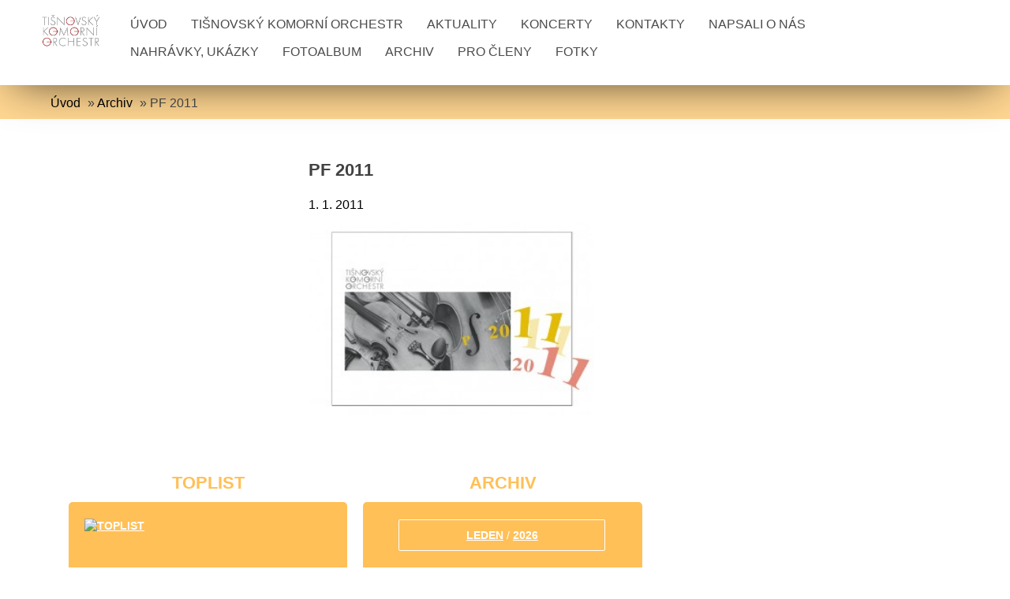

--- FILE ---
content_type: text/html; charset=UTF-8
request_url: https://www.tiko.cz/clanky/archiv/pf-2011.html
body_size: 4068
content:
<!DOCTYPE html>
<html lang="cs">
  <head>
    <title>Tišnovský komorní orchestr - Archiv - PF 2011</title>
    <meta charset="utf-8">
    <meta http-equiv="X-UA-Compatible" content="IE=edge">
    <meta name="viewport" content="width=device-width, initial-scale=1.0, minimum-scale=1.0">
    <meta name="copyright" content="eStranky">
        <meta name="description" content="Oficiální stránky Tišnovského komorního orchestru" />
        <meta name="keywords" content="komorní orchestr,tišnovský komorní orchestr,amaterský orchestr,klasická hudba,komorní orchestr Brno,neprofesionální orchestr" />
        <meta name="robots" content="all,follow" />
        <meta name="author" content="www.tiko.cz" />
        
        <link rel="stylesheet" href="https://s3a.estranky.cz/css/d1000000401.css?nc=1891899845" type="text/css" /><style type="text/css">#content .hero {
    background-image: url('/img/ulogo.692725.jpeg');
}</style><style type="text/css">.logo {
    background: url('/img/picture/183/%3Adesign%3Alogofirms%3A1000000401%3Alogo_tiko.jpg') center / contain no-repeat;
    height: 80px;
    width: 100px;
    display: block;
    float: left;
}</style>
<link rel="stylesheet" href="//code.jquery.com/ui/1.12.1/themes/base/jquery-ui.css">
<script src="//code.jquery.com/jquery-1.12.4.js"></script>
<script src="//code.jquery.com/ui/1.12.1/jquery-ui.js"></script>
<script type="text/javascript" src="https://s3c.estranky.cz/js/ui.js?nc=1" id="index_script" ></script>
			<script type="text/javascript">
				dataLayer = [{
					'subscription': 'true',
				}];
			</script>
			
        <link href="https://fonts.googleapis.com/css?family=Roboto+Condensed" rel="stylesheet">
<script src="https://ajax.googleapis.com/ajax/libs/jquery/3.5.1/jquery.min.js"></script>
  </head>
  
  <body class="">

    <!-- Wrapping the whole page, may have fixed or fluid width -->
    <div id="whole-page">

        

        <!-- Because of the matter of accessibility (text browsers,
        voice readers) we include a link leading to the page content and
        navigation } you'll probably want to hide them using display: none
        in your stylesheet -->

        <a href="#articles" class="accessibility-links">Jdi na obsah</a>
        <a href="#navigation" class="accessibility-links">Jdi na menu</a>

        <!-- Wrapping the document's visible part -->
        <div id="document">

            <!-- header -->
            <header class="header p-1 color_a">
                <div class="header-inner">
                    
                    
                    
                    <a href="/" class="logo"></a>
                    
                    <span class="color_b" style="display: none"></span>
                    
                    <script>
                        const COLOR = window.getComputedStyle(document.querySelector(".color_b")).getPropertyValue("background-color");
                        const COLOR_DEFAULT = "#4b4b4b";
                    </script>
                    
                    <!-- Hamburger icon -->
<div class="menu-mobil-wrapper">
    <button type="button" class="menu-toggle" onclick="menuToggle()" id="menu-toggle">
    	<span></span>
    	<span></span>
    	<span></span>
    </button>
</div>

<!-- Such navigation allows both horizontal and vertical rendering -->
<div id="navigation">
    <div class="inner_frame color_a">
        
        <nav>
            <menu class="menu-type-onmouse">
                <li class=" dropdown">
    <a href="/">Úvod</a>
    
</li><li class=" dropdown">
    <a href="/clanky/tisnovsky-komorni-orchestr.html">Tišnovský komorní orchestr</a>
    
</li><li class=" dropdown">
    <a href="/clanky/aktuality/">Aktuality</a>
    
</li><li class="level_1 dropdown dropdown">
    <a href="/clanky/koncerty/">Koncerty</a>
    <ul class="level_2">
<li class="">
  <a href="/clanky/koncerty/2024/">2024</a>
</li><li class="">
  <a href="/clanky/koncerty/2023/">2023</a>
</li><li class="">
  <a href="/clanky/koncerty/2022/">2022</a>
</li><li class="">
  <a href="/clanky/koncerty/2021/">2021</a>
</li><li class="">
  <a href="/clanky/koncerty/2020/">2020</a>
</li><li class="">
  <a href="/clanky/koncerty/2019/">2019</a>
</li><li class="">
  <a href="/clanky/koncerty/2018/">2018</a>
</li><li class="">
  <a href="/clanky/koncerty/2017/">2017</a>
</li><li class="">
  <a href="/clanky/koncerty/2016/">2016</a>
</li><li class="">
  <a href="/clanky/koncerty/2015/">2015</a>
</li><li class="">
  <a href="/clanky/koncerty/2014/">2014</a>
</li><li class="">
  <a href="/clanky/koncerty/2013/">2013</a>
</li><li class="">
  <a href="/clanky/koncerty/2012/">2012</a>
</li><li class="">
  <a href="/clanky/koncerty/2011/">2011</a>
</li><li class="">
  <a href="/clanky/koncerty/2010/">2010</a>
</li><li class="">
  <a href="/clanky/koncerty/2009/">2009</a>
</li><li class="">
  <a href="/clanky/koncerty/2008/">2008</a>
</li><li class="">
  <a href="/clanky/koncerty/2007/">2007</a>
</li><li class="">
  <a href="/clanky/koncerty/2006/">2006</a>
</li><li class="">
  <a href="/clanky/koncerty/2005/">2005</a>
</li><li class="">
  <a href="/clanky/koncerty/2004/">2004</a>
</li><li class="">
  <a href="/clanky/koncerty/2003/">2003</a>
</li><li class="">
  <a href="/clanky/koncerty/2002/">2002</a>
</li><li class="">
  <a href="/clanky/koncerty/2001/">2001</a>
</li><li class="">
  <a href="/clanky/koncerty/2000/">2000</a>
</li><li class="">
  <a href="/clanky/koncerty/1996---1999/">1996 - 1999</a>
</li><li class="">
  <a href="/clanky/koncerty/2025/">2025</a>
</li>
</ul>
</li><li class=" dropdown">
    <a href="/clanky/kontakty.html">Kontakty</a>
    
</li><li class=" dropdown">
    <a href="/clanky/napsali-o-nas/">Napsali o nás</a>
    
</li><li class=" dropdown">
    <a href="/clanky/tisnov-tv.html">Nahrávky, ukázky</a>
    
</li><li class=" dropdown">
    <a href="/fotoalbum/">Fotoalbum</a>
    
</li><li class=" dropdown">
    <a href="/clanky/archiv/">Archiv</a>
    
</li><li class=" dropdown">
    <a href="/clanky/pro-cleny/">Pro členy</a>
    
</li><li class="level_1 dropdown dropdown">
    <a href="/clanky/fotky/">Fotky</a>
    <ul class="level_2">
<li class="">
  <a href="/clanky/fotky/2001/">2001</a>
</li><li class="">
  <a href="/clanky/fotky/2002/">2002</a>
</li><li class="">
  <a href="/clanky/fotky/2003/">2003</a>
</li><li class="">
  <a href="/clanky/fotky/2004/">2004</a>
</li><li class="">
  <a href="/clanky/fotky/2005/">2005</a>
</li><li class="">
  <a href="/clanky/fotky/2006/">2006</a>
</li><li class="">
  <a href="/clanky/fotky/2007/">2007</a>
</li><li class="">
  <a href="/clanky/fotky/2008/">2008</a>
</li><li class="">
  <a href="/clanky/fotky/2009/">2009</a>
</li><li class="">
  <a href="/clanky/fotky/2010/">2010</a>
</li><li class="">
  <a href="/clanky/fotky/2011/">2011</a>
</li><li class="">
  <a href="/clanky/fotky/2012/">2012</a>
</li><li class="">
  <a href="/clanky/fotky/2013/">2013</a>
</li><li class="">
  <a href="/clanky/fotky/2014/">2014</a>
</li><li class="">
  <a href="/clanky/fotky/2015/">2015</a>
</li><li class="">
  <a href="/clanky/fotky/2016/">2016</a>
</li><li class="">
  <a href="/clanky/fotky/2017/">2017</a>
</li><li class="">
  <a href="/clanky/fotky/2018/">2018</a>
</li>
</ul>
</li>
                
                <script>
                    // COLOR and COLOR_default have been declared in u_main_d (line: 56)
                
                    const menuLink = document.querySelectorAll(".header .header-inner #navigation .inner_frame nav menu li a");
                    const menuLinkBorder = document.querySelectorAll(".header .header-inner #navigation .inner_frame nav menu li");
                    
                	for(let i = 0; i < menuLink.length; i++) {
                        if (COLOR != "rgba(255, 255, 255, 0)" && COLOR != "rgba(0, 0, 0, 0)" && COLOR != "transparent") {
                            
                            menuLink[i].style.color = COLOR;
                            menuLinkBorder[i].style.color = COLOR;
                            
                        } else {
                            
                            menuLink[i].style.color = COLOR_DEFAULT;
                            menuLinkBorder[i].style.color = COLOR_DEFAULT;
                            
                        }
                    } 
                    
                </script>
                    
            </menu>
        </nav>
        
    </div>
</div>
<!-- menu ending -->
                    
                    
                    
                    <span id="title-position" class="head-left hidden"></span>
                </div>
            </header>
            <!-- /header -->

            <!-- main page content -->
            <main id="content">
                
                <div id="content-wrapper" class="">
                    <!-- Breadcrumb navigation -->
<div id="breadcrumb-nav" class="p-1">
    <span class="breadcrumb-border">
        <a href="/">Úvod</a> &raquo; <a href="/clanky/archiv/">Archiv</a> &raquo; <span>PF 2011</span>
    </span>
</div> 
                    <!-- Article -->
<div class="detail_article p-1">
    
    <div class="image-container">
		
	</div>
	
	<div class="col-container">
	
    	<div class="col col_lft color_b">
    	    <!-- With headline can be done anything (i.e. image replacement) -->
<h2>
  <span class="span-a-title">PF 2011</span>
  <span class="decoration" title="PF 2011">
  </span></h2>

    	    <div class="article_date"><div class="first">
    <span class="article-date">1. 1. 2011</span>
</div></div>
            <div><p><img height="243" width="360" src="/img/picture/80/pf2011ea.jpg" alt="pf2011ea.jpg" class="text-picture left-float" /></p></div>
    	</div>
    	
    	<div class="col col_rgt">
    	    
            
            <!--/ u_c_a_comments /-->
    	</div>
    
    </div>
</div>


<!-- /Article -->
                </div>
                
                <div id="adv_banner" style="width: 100%; text-align: center; overflow:hidden;">
                    
                </div>

                 <!--  Additional modules -->
                <section class="modules">
                    <div class="modules-in">
                        
                         
                        <!-- Own code -->
  <div class="section own-code-nav color_b">
    <div class="p-1">
        <h2>Toplist
          <span class="decoration own-code-nav">
          </span></h2>
        <div class="inner_frame">
          <div style="position: absolute;"><a href="http://www.toplist.cz/stat/651261"><script language="JavaScript" type="text/javascript">
                      <!--
                        document.write ('<img src="http://toplist.cz/dot.asp?id=651261&http='+escape(document.referrer)+'&wi='+escape(window.screen.width)+'&he='+escape(window.screen.height)+'&cd='+escape(window.screen.colorDepth)+'&t='+escape(document.title)+'" width="1" height="1" border=0 alt="TOPlist" />');
                      //--></script><noscript><img src="http://toplist.cz/dot.asp?id=651261" border="0" alt="TOPlist" width="1" height="1" /></noscript></a></div>                                                                          
        </div>
    </div>
  </div>
<!-- /Own code -->

                         <!-- Archive -->
  <div id="calendar" class="section color_b">
    <div class="p-1">
        <h2>Archiv
          <span id="archive-decoration" class="decoration">
          </span></h2>
        <div class="inner_frame">
          <!-- Keeping in mind people with disabilities (summary, caption) as well as worshipers of semantic web -->
          <table summary="Tabulka představuje kalendář, sloužící k listování podle data.">
            <!-- You should hide caption using CSS -->
            <caption>
              Kalendář
            </caption>
            <tbody>
  <tr id="archive-small">
    <td class="archive-nav-l"><a href="/archiv/m/2025/12/01/">
    <i class="fa fa-caret-left fa-lg"></i>
</a></td>
    <td colspan="5" class="archive-nav-c"><a href="/archiv/m/2026/01/01/">leden</a> / <a href="/archiv/y/2026/01/02/">2026</a></td>
    <td class="archive-nav-r"><i class="fa fa-caret-right fa-lg"></i></td>
  </tr>
</tbody>

          </table>
        </div>
    </div>
  </div>
<!-- /Archive -->

                         
                        
                        
                        
                        
                       
                        
                       <!--/ u_m_event_archive /-->
                       
                       
                  </div>

                </section>
  <footer class="footer color_b p-1">
                        <!-- footer -->
                          
                        
                            <p>
        &copy; 2026 eStránky.cz <span class="hide">|</span> <a class="promolink promolink-paid" href="//www.estranky.cz/" title="Tvorba webových stránek zdarma, jednoduše a do 5 minut."><strong>Tvorba webových stránek</strong></a>
        
        
        
        
        
        
    </p>
    
                    </footer>
                <!-- /footer -->
                
            </main>
                  
            <!-- /main page content -->
        </div>
    </div>
 
   
    <!-- NO GEMIUS -->
</body>
</html>

--- FILE ---
content_type: text/css
request_url: https://s3a.estranky.cz/css/d1000000401.css?nc=1891899845
body_size: 19002
content:
@font-face{font-family:'Open Sans Regular';src:url('/img/g/fonts/opensans-regular.eot');src:url('/img/g/fonts/opensans-regular.eot?#iefix') format('embedded-opentype'),
url('/img/g/fonts/opensans-regular.woff') format('woff'),
url('/img/g/fonts/opensans-regular.ttf') format('truetype');font-weight:normal;font-style:normal}@font-face{font-family:'Open Sans SemiBold';src:url('/img/g/fonts/opensans-semibold.eot');src:url('/img/g/fonts/opensans-semibold.eot?#iefix') format('embedded-opentype'),
url('/img/g/fonts/opensans-semibold.woff') format('woff'),
url('/img/g/fonts/opensans-semibold.ttf') format('truetype');font-weight:normal;font-style:normal}a{outline:none}a
img{outline:none}menu.menu-type-none li, menu.menu-type-onclick li, menu.menu-type-standard
li{overflow:hidden !important}* html menu.menu-type-none li a, * html menu.menu-type-onclick li a, * html menu.menu-type-standard li
a{overflow:hidden !important}#portrait
h2{position:absolute;left:0;top: -9999px}#portrait a
img{max-width:125px;height:auto}#languages .inner_frame
img{height:16px;width:auto}#articles
h3.section_sub_title{display:none}div.editor-area{min-height:1px;padding-right:1px;=padding-right: 2px}div.editor-area:after{content:".";display:block;height:0;clear:both;visibility:hidden}.article{overflow:hidden}#contact-nav
address{font-style:normal}#mail-list
fieldset{border:none}#content div.gmnoprint
div{color:#222}#rss-channels
h3{margin:1em
0.3em 0}#content img.left-float{float:left;margin:3px
10px 2px 2px}#content img.right-float{float:right;margin:3px
2px 2px 10px}#content
h1{line-height:auto;height:auto;width:auto;top:0;left:0;position:static}#footer span.hide, #footer
a.promolink{position:absolute;left: -9999px;top:0px}#footer a.promolink-free, #footer a.promolink-paid{background:url('/img/u/footer/promolink-free.png') no-repeat 0 100%;display:inline;font-size:17px;left:0;top:0;line-height:17px;height:17px;padding:0
5px 0 18px;overflow:hidden;position:relative !important;zoom:1}#footer a.promolink-paid{background:url('/img/u/footer/promolink-paid.png') no-repeat 30% 80%;font-size:8px;line-height:8px;height:8px;padding:0
5px 0 9px}#footer a.promolink
strong{position:absolute;left:0;top: -9999px;text-indent: -9999px}#footer
span.updated{white-space:nowrap}* html #footer
a.promolink{position:absolute !important}*:first-child+html #footer a.promolink-free{padding-right:2px !important;position:relative !important;top:2px}*:first-child+html #footer a.promolink-paid{padding-right:1px}#fb_userpage_comments{padding:15px
0}#fb_userpage_comments, #fb_userpage_comments iframe, #fb_userpage_activity, #fb_userpage_activity iframe, .fb_iframe_widget, .fb_iframe_widget span, .fb_iframe_widget span iframe[style]{width:100% !important}*:first-child+html .fb_iframe_widget
iframe{width:100% !important}* html .fb_iframe_widget
iframe{width:100% !important}#fb-activity-feed
.inner_frame{overflow:hidden}#smLightbox_container
.fb_edge_widget_with_comment{background:transparent !important;width:auto}#smLightbox_container
.fb_like_likebox{width:100%}#fb_likebox_width
iframe{background:white}div#fblikesend.facebook-send-empty{padding-bottom:225px}.list-of-pages
.numbers{padding:0
50px}.slide.img.width{position:relative;margin:0
auto;text-align:center}.slide-img
img{position:relative;z-index:400;max-width:100%;height:auto}.slide-img a.previous-photo, .slide-img a.next-photo{background:transparent !important;background-image:url([data-uri]) !important;cursor:pointer;position:absolute;top:0;height:100%;width:45px;overflow:hidden;padding:0;z-index:500}.slide-img a.previous-photo{left:10px}.slide-img a.next-photo{right:10px}.slide-img a.previous-photo span, .slide-img a.next-photo
span{cursor:pointer;display:block;position:absolute;top:45%;width:26px;height:26px;text-indent: -9999px;z-index:501}.slide-img a.previous-photo:hover
span{background:url('/img/g/index/ico/mini-lightbox-left.png') no-repeat 0 0;left:0}.slide-img a.next-photo:hover
span{background:url('/img/g/index/ico/mini-lightbox-right.png') no-repeat 0 0;right:0}* html .slide-img a.previous-photo:hover
span{background:url('/img/g/index/ico/mini-lightbox-left-ie.gif') no-repeat 0 0}* html .slide-img a.next-photo:hover
span{background:url('/img/g/index/ico/mini-lightbox-right-ie.gif') no-repeat 0 0}div.ie8-slices-photo{border:none}div.ie8-slices-photo
img{border:none}div.ie8-slices-photo
a{border:none}.column form
input{font-size:100%}#ajax-container_filter{background:Black;z-index:33000;position:absolute;left:0px;khtml-opacity:0.8;filter:alpha(opacity=80);-moz-opacity:0.80;opacity:0.80}#ajax-container_preview{position:absolute;z-index:32000}#ajax-container_dialog{background:White;position:absolute;z-index:33500}#ajax-container_preview{background:White}#ajax-container_preview_bq{background:url('/img/g/index/ico/preview_load.gif') no-repeat 50% 50%;margin:0}#ajax-onkeyarea{position:absolute;width:1px;height:1px;top:50px;left:50px}#ajax-container_dialog
*{border:none;margin:0;padding:0;list-style:none}#ajax-container_dialog{background:#F1F1F1;border:1px
solid #666;margin:0;padding:5px
10px;color:Black;font-family:"Trebuchet MS","Geneva CE",lucida,sans-serif;font-size:medium}#ajax-container_dialog .photo-ajax{font-size:75%;position:relative}* html #ajax-container_dialog .photo-ajax{font-size:65%}#ajax-container_dialog .photo-holder{text-align:center}#ajax-container_dialog
a{color:#555;cursor:pointer;text-decoration:underline}#ajax-container_dialog a:hover{color:Black}#ajax-container_dialog
h3{background:#F1F1F1;font-family:"Trebuchet MS","Geneva CE",lucida,sans-serif;font-size:100%;font-style:normal;overflow:hidden;line-height:17px;margin:0
115px;padding:0
0 2px 0;text-align:center}* html #ajax-container_dialog
h3{height:1%}#ajax-container_dialog .photo-holder
div{color:#555;font-size:12px;position:absolute;top: -2px;left:0;z-index:34500}#ajax-dialog-ss-a{background:url('/img/g/index/ico/slideshow.gif') no-repeat 0 -30%;padding-left:13px}#ajax-dialog-ss-a.pause{background:url('/img/g/index/ico/slideshow.gif') no-repeat 0 125%}#ajax-container_dialog .photo-holder div
span{color:#CCC;padding:0
3px}#ajax-container_dialog .photo-holder div
em{font-style:normal;font-size:91.7%}#ajax-dialog-film{padding:5px
0;height:100px}#ajax-dialog-film
a{margin:0
5px 0 0}#ajax-dialog-ss-select{position:absolute;z-index:37000;overflow:hidden;width:150px;text-align:center;display:none;background:#F1F1F1}#ajax-dialog-film{position:absolute;z-index:37000;overflow:hidden;width:100%;white-space:nowrap;display:none;background:#F1F1F1}#ajax-container_dialog
p{position:absolute;right: -1px;top: -2px;z-index:34000}#ajax-container_dialog p
a{background:url('/img/g/index/ico/close.gif') no-repeat 100% 65%;font-size:12px;margin:0;padding:0;padding-right:15px}* html #ajax-container_dialog
p{right:10px}#ajax-container_dialog
blockquote{background:White;display:block;margin:3px
0 5px 0;padding:0;text-align:center;position:relative;z-index:35000}#ajax-container_dialog blockquote object, #ajax-container_dialog blockquote
embed{outline:none;border:none}#ajax-container_dialog p.previous, #ajax-container_dialog
p.next{text-indent: -1000em}#ajax-container_dialog p.previous a, #ajax-container_dialog p.next
a{background:none;padding:0}#ajax-container_dialog p.previous a, #ajax-container_dialog p.previous a span, #ajax-container_dialog p.next a, #ajax-container_dialog p.next a
span{cursor:pointer;display:block;float:left;height:100%;width:50px;position:relative;z-index:36000}#ajax-container_dialog p.previous a span, #ajax-container_dialog p.next a
span{position:absolute;top:0;left:0}#ajax-container_dialog p.previous, #ajax-container_dialog
p.next{width:50px;top:18px;z-index:36000}#ajax-container_dialog
p.previous{left:0}#ajax-container_dialog
p.next{right:0}#ajax-container_dialog p.previous a
span{background:transparent url('/img/g/index/ico/previous.gif') no-repeat 0 50%}#ajax-container_dialog p.next a
span{background:transparent url('/img/g/index/ico/next.gif') no-repeat 0 50%}#ajax-container_dialog p.previous a:hover span, #ajax-container_dialog p.next a:hover
span{background-position: -50px 50%}#ajax-container_dialog p#ajax-dialog-comment{font-size:12px;position:static;overflow:hidden;padding-top:3px;text-align:center;width:100%}#ajax-container_dialog
table{border-collapse:collapse;background:#F1F1F1;font-size:100%;margin:5px
auto}#ajax-container_dialog table th, #ajax-container_dialog table
td{color:#666;padding:0.4em 0.3em 0.2em 0.2em;vertical-align:top}#ajax-container_dialog table
th{font-weight:normal;text-align:right}#ajax-container_dialog table
td{text-align:left}#ajax-container_dialog table td
a{color:#444}#ajax-container_dialog table td
strong{color:#444;font-weight:normal}#ajax-container_dialog table td
input{background:White;border:1px
solid #CCC;color:#555;font-size:100%;padding:1px
3px 2px 3px;width:290px;max-width:350px}#ajax-container_dialog table td input:focus{border:1px
solid #666}div.eu-cookies{height:120px;width:551px;position:fixed;bottom:120px;padding:31px
58px 31px 20px;z-index:10000;font-size:14px;line-height:20px;background-color:#f2efe6;color:#5c5c5c;left: -514px;transition:left 0.3s linear;transition-delay:0.1s;font-family:"Open Sans",Arial,Calibri,sans-serif;text-align:left;-webkit-box-sizing:border-box;-moz-box-sizing:border-box;box-sizing:border-box}div.eu-cookies:hover{left:0}div.eu-cookies>div{width:37px;height:120px;background-image:url(/img/g/index/cookie.png);position:absolute;top:0;right:0;overflow:hidden;text-indent: -9999px}div.eu-cookies
a{color:black;text-decoration:underline}div.eu-cookies
a.close{position:absolute;top:3px;right:43px;font-size:22px;color:#000;text-decoration:none}*:first-child+html div.eu-cookies{height:58px;left: -592px}*:first-child+html div.eu-cookies:hover{left:0}body.locked
*{margin:0;padding:0}body.locked{background:url('/img/u/guide/background.png') repeat scroll center top #f3f4f5 !important;color:#5c5c5c;font-family:'Open Sans',sans-serif!important;text-align:center;font-size:0.875em}body.locked img, body.locked table, body.locked
fieldset{border:0}body.locked
hr{display:none}body.locked
acronym{border:none;font-weight:bold;color:#444}body.locked
p{padding:0.2em 0 1em 0;line-height:115%}body.locked
strong{color:#f27e28}body.locked
.space{padding-top:1.5em;padding-bottom:0}body.locked
.clear{clear:both;height:0!important;line-height:0px;font-size:0;width:auto!important;background:none;display:block}body.locked
a{color:#757575}body.locked a:hover{color:#000}body.locked a:visited{color:#999}body.locked a:visited:hover{color:#000}body.locked
#all{margin:5em
auto 0;width:690px;border:1px
solid #EEE;background:white;border-radius:10px;padding:20px
30px;box-sizing:border-box;box-shadow:0 20px 16px -15px rgba(0, 0, 0, 0.57)}body.locked
h1{font-size:30px;font-weight:normal;color:#FFF;padding:14px
0 15px;text-align:center;background:#F27E28;border-radius:5px;box-shadow:0 20px 16px -15px rgba(0, 0, 0, 0.57)}body.locked
#content{padding:1em
0;font-size:14px;width:100%;text-align:center}body.locked #content
.in{text-align:left;margin:0
auto;padding:1em}body.locked #content
span{color:#999}body.locked #content
span.message{margin-top:5px}body.locked #content span.message
span{background:#f2e4da;border:1px
solid #ebcbb5;border-radius:2px;-moz-border-radius:2px;-webkit-border-radius:2px;color:#2a2a2a;display:block;margin:10px
0 0 0;padding:13px
9px 11px 9px;text-align:center}body.locked
input{margin:0
9px;font-size:100%;padding-left:2px}body.locked #footer
a{float:right;margin-top:1em;cursor:pointer}body.locked #footer a, body.locked #footer a
span{background:url('/img/g/logo-estranky-mini_v2.gif') no-repeat center, #FFF;position:relative;width:142px;height:32px;display:block;overflow:hidden;padding:10px;border-radius:0 0 20px 20px;box-shadow:0 20px 16px -15px rgba(0, 0, 0, 0.57)}body.locked #footer a
span{position:absolute;top:0;left:0}body.locked #content
.in{padding-left:140px}body.locked #content
.in{background:url('/img/g/lock_v2.gif') no-repeat 24px 50%}body.locked #content .in
p{color:#999;margin:0.3em 0 0 0;padding-right:138px}body.locked #content .in
form{padding-bottom:0.5em}body.locked #content
h2{font-family:'Open Sans Regular';font-size:24px;font-weight:normal}body.locked #content h2
strong{font-weight:normal;font-family:'Open Sans Semibold'}body.locked #content
th{text-align:left;font-weight:normal;padding-left:0}body.locked #content
table{margin:10px
0 5px -2px}body.locked #content th, body.locked #content
td{vertical-align:middle}body.locked input:focus{outline:none}body.locked input[type="text"], body.locked input[type="password"]{border:1px
solid #DACA9C;height:30px;padding-top:2px;padding-bottom:2px;padding-right:4px;-webkit-box-sizing:border-box;-moz-box-sizing:border-box;box-sizing:border-box}body.locked input[type="text"]:focus, body.locked input[type="password"]:focus{border-color:#D3AC3E}body.locked input[type="password"].incorrect{border-color:#E74C3C !important;border-color:rgba(231, 76, 60, 0.5) !important}@media all and (-webkit-min-device-pixel-ratio:10000), not all and (-webkit-min-device-pixel-ratio:0){body.locked input.button:focus, body.locked input.button:active{outline:none !important}}body.locked input[type="button"], body.locked input[type="submit"]{background:#F27E28;display:block;padding:10px
25px;border-radius:20px;text-align:center;color:white;transition: .2s all linear;border:0;cursor:pointer;-webkit-appearance:none;-moz-appearance:none;appearance:none;-webkit-box-shadow:none;box-shadow:none;position:relative;left:10px;margin:0}body.locked input[type="button"]:hover, body.locked input[type="submit"]:hover, body.locked input[type="button"]:focus, body.locked input[type="submit"]:focus{text-decoration:none;background:#DE6C1A}body.locked input[type="button"]:active, body.locked input[type="submit"]:active{background:#D7640F}body.locked input[type="button"]:focus, body.locked input[type="submit"]:focus, body.locked input[type="button"]:active, body.locked input[type="submit"]:active{outline:none}* html body.locked
input.button{border:0;cursor:pointer;display:inline-block;color:White;padding:0;outline:none;text-decoration:none;vertical-align:middle}*:first-child+html body.locked input[type="button"], *:first-child+html body.locked input[type="submit"]{border:0;border-width:0;font-weight:bold;color:White;outline:none;padding:0}.browser-ie8 input[type="text"], .browser-ie8 input[type="password"]{padding-top:1px !important}.browser-ie8 input[type="button"], .browser-ie8 input[type="submit"]{cursor:pointer;display:inline-block;box-sizing:content-box}button::-moz-focus-inner,input[type="reset"]::-moz-focus-inner,input[type="button"]::-moz-focus-inner,input[type="submit"]::-moz-focus-inner,input[type="file"]>input[type="button"]::-moz-focus-inner{border:none}#mess-text.message{clear:both;text-align:center !important}#mess-ahead .inner_frame table, #mess-board .inner_frame table, #mess-text .inner_frame
table{width:100%}#mess-text1,#mess-text2{text-align:left !important;overflow:hidden;clear:both}#mess-text1 .mess-title, #mess-text2 .mess-title{float:right}#mess-text1:after,#mess-text2:after{content:".";display:block;height:0;clear:both;visibility:hidden;font-size:0}#mess-text1 + #mess-text2
span{display:none}.message iframe, #mess-ahead div.inner_frame
div{margin:0
auto}* html #mess-ahead .inner_frame table, * html #mess-board .inner_frame table, * html #mess-lrect .inner_frame
table{text-align:center}* html #mess-text1, * html #mess-text2{height:1%}#smLightbox_container
*{margin:0;padding:0}#smLightbox_container, #smLightbox_container .loading-info, #smLightbox_viewerPreviewImage, #smLightbox_viewerCanvas, #smLightbox_viewerImageContainer, #smLightbox_container a.button, #smLightbox_ssSelect, #smLightbox_container a.resize, #smLightbox_film, #smLightbox_film a, #smLightbox_navigator, #smLightbox_navigatorCurr, #smLightbox_preload, #smLightbox_panel, #smLightbox_panel div.panel-info,#smLightbox_panel,#smLightbox_panelPin,#smLightbox_panelHelp{position:absolute}#smLightbox_container{font-family:"Trebuchet MS","Geneva CE",lucida,sans-serif;font-size:12px}#smLightbox_container .loading-info{background:url('/img/g/lightbox/lightbox.png') no-repeat -55px -323px;height:44px;width:89px}#smLightbox_container .loading-info
div{background:url('/img/g/lightbox/slide-load.gif') no-repeat 50% 50%;color:#999;text-align:center;text-indent: -9999px;height:44px;width:89px}* html #smLightbox_container .loading-info{background:none}#smLightbox_title{color:#DDD;font-size:18px;line-height:18px;font-weight:normal;position:absolute}#smLightbox_description{color:#ABABAB;font-size:11px;line-height:13px;padding-top:5px;position:absolute;text-align:center;width:100%;max-width:750px}#smLightbox_viewerImageContainer{border:2px
solid #666;overflow:hidden}#smLightbox_viewerImageContainer.drag{border:2px
solid White}#smLightbox_viewerPreviewImage,#smLightbox_viewerCanvas{left:0;top:0}#smLightbox_container
a.button{color:#F5F5F5;font-size:11px;padding-right:26px}* html #smLightbox_container
a.button{width:70px}#smLightbox_container a.button, #smLightbox_container a.button
span{background:url('/img/g/lightbox/lightbox.png') no-repeat 100% -55px;cursor:pointer;display:block;height:27px}* html #smLightbox_container a.button, * html #smLightbox_container a.button
span{background-image:url('/img/g/lightbox/lightbox.gif')}#smLightbox_container a.button
span{background-position:0 0;padding-left:15px;padding-right:11px;position:relative;white-space:nowrap;line-height:25px;text-shadow:1px 1px 0 #333}#smLightbox_container a.button:hover, #smLightbox_container a.button:focus, #smLightbox_container a#smLightbox_slideshow.hover:hover, #smLightbox_container
a#smLightbox_slideshow.hover{background-position:100% -83px;color:White;text-decoration:none}#smLightbox_container a.button:hover span, #smLightbox_container a.button:focus span, #smLightbox_container a#smLightbox_slideshow.hover:hover span, #smLightbox_container a#smLightbox_slideshow.hover
span{background-position:0 -27px}#smLightbox_container
a#smLightbox_close{background-position:100% -167px}#smLightbox_container a#smLightbox_close:hover, #smLightbox_container a#smLightbox_close:focus{background-position:100% -195px}#smLightbox_container
a#smLightbox_slideshow.active{background-position:100% -111px}#smLightbox_container a#smLightbox_slideshow.active:hover, #smLightbox_container a#smLightbox_slideshow.active:focus{background-position:100% -139px}#smLightbox_container
a#smLightbox_slideshow{min-width:110px}* html #smLightbox_container
a#smLightbox_slideshow{width:110px}#smLightbox_prev,#smLightbox_next{text-indent: -9999px}#smLightbox_prev, #smLightbox_next, #smLightbox_prev span, #smLightbox_next
span{cursor:pointer;display:block;position:absolute}#smLightbox_prev span, #smLightbox_next
span{background:url('/img/g/lightbox/lightbox.png') no-repeat 0 -122px;height:28px;width:28px}* html #smLightbox_prev span, * html #smLightbox_next
span{background-image:url('/img/g/lightbox/lightbox.gif')}#smLightbox_next
span{left:15px}#smLightbox_next:hover
span{background-position:0 -150px}#smLightbox_prev
span{background-position:0 -206px;right:15px}#smLightbox_prev:hover
span{background-position:0 -234px}#smLightbox_next span.last, #smLightbox_next:hover
span.last{background-position:0 -178px}#smLightbox_prev span.last, #smLightbox_prev:hover
span.last{background-position:0 -262px}#smLightbox_prev.resize span, #smLightbox_next.resize
span{height:10px;width:15px;top:2px !important}#smLightbox_next.resize span, #smLightbox_next.resize span.last, #smLightbox_next.resize:hover
span.last{background-position: -32px -214px;left:15px}#smLightbox_next.resize:hover
span{background-position: -32px -232px}#smLightbox_prev.resize span, #smLightbox_prev.resize span.last, #smLightbox_prev.resize:hover
span.last{background-position: -32px -175px}#smLightbox_prev.resize:hover
span{background-position: -32px -193px}#smLightbox_next.resize span.last, #smLightbox_next.resize:hover span.last, #smLightbox_prev.resize span.last, #smLightbox_prev.resize:hover
span.last{filter:gray() alpha(opacity=50);opacity:0.50;-moz-opacity:0.5;-khtml-opacity:0.5;cursor:default}#smLightbox_ssSelect{background:url('/img/g/lightbox/lightbox.png') no-repeat 100% -449px;color:#444;display:block;font-size:8px;height:42px}#smLightbox_ssSelect
div{background:url('/img/g/lightbox/lightbox.png') no-repeat 0 -407px;height:32px;padding:10px
0 0 12px;margin-right:10px;text-align:left}* html
#smLightbox_ssSelect{background-image:url('/img/g/lightbox/lightbox.gif')}* html #smLightbox_ssSelect
div{background-image:url('/img/g/lightbox/lightbox.gif');height:42px}#smLightbox_ssSelect
a{color:#CCC;font-size:11px;padding:0
4px}#smLightbox_ssSelect a:hover, #smLightbox_ssSelect a:focus{color:White;text-decoration:none}@media all and (-webkit-min-device-pixel-ratio:10000),
not all and (-webkit-min-device-pixel-ratio:0){#smLightbox_ssSelect
a{padding:0
3px}}#smLightbox_sscd{position:absolute;text-align:center}#smLightbox_sscd
div{position:absolute;height:3px;left:0;top:5px}#smLightbox_sscd.loading
div{background:#FF5400}#smLightbox_sscd.loaded
div{background:#CCC}#smLightbox_sscd.loaded
span{display:none}#smLightbox_preload.loaded
span{display:none}#smLightbox_preload.loading
span{color:#999;display:block;font-size:11px;background:url('/img/g/lightbox/slide-load.gif') no-repeat 50% 100%;height:25px}#smLightbox_container
div.resize{position:absolute}#smLightbox_container div.resize
a{color:#999;display:block;padding:2px
12px}* html #smLightbox_container div.resize
a{width:40px}#smLightbox_container div.resize
a.active{background-color:#151515;background-color:rgba(21, 21, 21, 0.7);=background-color: #151515;color:#999;display:block;font-size:11px;-moz-border-radius-topleft:8px;-webkit-border-top-left-radius:8px;border-top-left-radius:8px}#smLightbox_container div.resize a:hover{background-color:Black;background-color:rgba(0, 0, 0, 0.9);=background-color: Black;color:White}#smLightbox_container div.resize a
span{background:url('/img/g/lightbox/lightbox.png') no-repeat -32px -59px;display:block;line-height:25px;padding:0
0 0 25px}* html #smLightbox_container div.resize a
span{background-image:url('/img/g/lightbox/lightbox.gif')}#smLightbox_container div.resize a:hover
span{background-position: -31px -111px}#smLightbox_container div.resize a.reduce
span{background-position: -32px -86px}#smLightbox_container div.resize a.reduce:hover
span{background-position: -31px -138px}#smLightbox_container div.resize a.passive
span{text-indent: -9999px;padding-right:0}#smLightbox_container div.resize
a.passive{padding-right:0}#smLightbox_container div.resize
a.active{-webkit-transition:none;-o-transition:none;transition:none}#smLightbox_container div.resize a.active
span{text-indent:0}#smLightbox_navigator{border:1px
solid White}#smLightbox_navigatorCurr{border:1px
solid #FF5400}#smLightbox_film
a{display:block;padding-top:7px}#smLightbox_film a
img{border:1px
solid #111}#smLightbox_film a:hover
img{border-color:#999}#smLightbox_film a.passive
img{-webkit-transition:opacity 0.4s linear;-o-transition:opacity 0.4s linear;transition:opacity 0.4s linear}#smLightbox_film a.passive:hover
img{opacity:1}#smLightbox_film
a.active{background:url('/img/g/lightbox/lightbox.png') no-repeat 50% -87px}#smLightbox_film a.active:hover{background-position:50% -253px}* html #smLightbox_film
a.active{background-image:url('/img/g/lightbox/lightbox.gif')}#smLightbox_film a.active
img{border-color:#999}#smLightbox_film a.active:hover
img{border-color:#CCC}#smLightbox_panel{font-size:11px}#smLightbox_panel.passive{background:url('/img/g/lightbox/more-info.png') no-repeat -1000px -1000px;height:22px;width:100px}#smLightbox_panel a.panel-info, #smLightbox_panel a.panel-info
span{height:22px}#smLightbox_panel a.panel-info{background-position:100% -223px;float:left;position:static}#smLightbox_panel a.panel-info
span{background-position:0 -497px;line-height:22px}#smLightbox_panel.active{background:url('/img/g/lightbox/more-info.png') no-repeat 0 0;height:88px;width:678px}* html
#smLightbox_panel.active{background-image:url('/img/g/lightbox/more-info.gif')}#smLightbox_panelPin, #smLightbox_panelHelp, #smLightbox_panel .panel-content-info
a{color:#B4B4B4;margin:9px
5px 0 0}#smLightbox_panelPin:hover, #smLightbox_panelHelp:hover, #smLightbox_panel .panel-content-info a:hover{color:White}#smLightbox_panelPin,#smLightbox_panelHelp{background:url('/img/g/lightbox/lightbox.png') no-repeat 0 0;display:block;text-indent: -9999px}* html #smLightbox_panelPin, * html
#smLightbox_panelHelp{background-image:url('/img/g/lightbox/lightbox.gif')}#smLightbox_panelHelp{background-position: -187px -290px;height:13px;width:13px}#smLightbox_panelHelp:hover{background-position: -187px -303px}#smLightbox_panelPin{background-position: -186px -323px;height:14px;width:15px}#smLightbox_panelPin:hover{background-position: -186px -338px}#smLightbox_panelHelp.active{background:none;color:#B4B4B4;text-indent:0;width:auto;word-wrap:nowrap}#smLightbox_panelHelp.active:hover{color:White}#smLightbox_panelPin.active{background-position: -171px -273px}#smLightbox_panelPin.active:hover{background-position: -186px -273px}#smLightbox_panel .panel-content-info{color:#EBEBEB}#smLightbox_panel .panel-content-info
strong{font-weight:normal;color:#B4B4B4;margin-right:4px}#smLightbox_panel.active .panel-crumbs, #smLightbox_panel.active .panel-url, #smLightbox_panel.active .panel-res, #smLightbox_panel.active .panel-date{position:absolute}#smLightbox_panel.active .panel-crumbs, #smLightbox_panel.active .panel-url{left:20px}#smLightbox_panel.active .panel-crumbs, #smLightbox_panel.active .panel-res{top:23px}#smLightbox_panel.active .panel-url{top:53px}#smLightbox_panel.active .panel-date{top:56px}#smLightbox_panel.active .panel-res, #smLightbox_panel.active .panel-date{left:435px}#smLightbox_panel.active .panel-crumbs{color:#999;text-align:left}#smLightbox_panel.active .panel-crumbs
span{color:#EBEBEB}#smLightbox_panel.active .panel-url
input{border:1px
solid #808080;background:#323232;color:#EBEBEB;font-size:11px;padding:2px
3px;width:295px}#smLightbox_panel.active .panel-content-help{color:#EBEBEB}#smLightbox_panel.active .panel-content-help
table{margin:7px
10px 0 10px}#smLightbox_panel.active .panel-content-help th, #smLightbox_panel.active .panel-content-help
td{padding:3px
5px 3px 0;line-height:11px;text-align:left;vertical-align:middle}#smLightbox_panel.active .panel-content-help
th{color:White;font-weight:bold;text-align:right}#smLightbox_panel.active .panel-content-help
td.long{padding-right:15px;width:280px}#smLightbox_container
div.fb_like_likebox{position:absolute;height:20px;padding:0
0 5px 5px}#shifter{display:none}#shifter
#shifter_wrap{width:930px;overflow:hidden;margin:0px
auto;padding:5px}#shifter #shifter_wrap: after{content:".";display:block;height:0;clear:both;visibility:hidden}#shifter
#shifter_title{overflow:hidden}#shifter #shifter_title
h3{font-size:1em;text-align:left}#shifter #shifter_title
h3#shifter_t_1{float:left}#shifter #shifter_title
h3#shifter_t_2{margin-right:288px;float:right}#shifter #shifter_title:after{content:".";display:block;height:0;clear:both;visibility:hidden}#shifter #shifter_wrap
#shifter_footer{float:left;text-align:left;margin-bottom:5px}#shifter #shifter_wrap #shifter_footer
.span3{float:left;width:125px;height:195px;overflow:hidden;margin-right:10px}#shifter #shifter_wrap #shifter_footer .span3
h4{font-size:0.85em;line-height:1.7em;padding:5px
0px}#shifter #shifter_wrap #shifter_footer .span3
img{width:125px}#shifter #shifter_wrap #shifter_footer .span3
a.image{display:block;width:125px;overflow:hidden}#shifter #shifter_wrap #shifter_footer
.category{margin:5px
0 5px 0}#shifter #shifter_wrap #shifter_footer .category
a{text-decoration:none}#shifter #shifter_wrap
#selfpromo{float:left;margin-right:10px}#shifter #shifter_wrap
#sklik{width:125px;height:14.4em;float:left}#shifter #shifter_wrap
#shifter_terms{clear:both;text-align:right}#shifter #shifter_wrap #shifter_terms
a{color:#B3B3B2}* html #shifter
#shifter_wrap{width:900px}* html #shifter #shifter_wrap, * html #shifter
#shifter_title{height:1%}* html #shifter #shifter_title
h3#shifter_t_2{margin-right:162px}* html #shifter #shifter_wrap
#shifter_footer{width:540px;overflow:hidden}* html #shifter #shifter_wrap #shifter_footer
.span3{height:200px}* html #shifter #shifter_wrap #shifter_footer .span3
h4{line-height:1.4em}* html #shifter #shifter_wrap #shifter_footer .span3 a.image, * html #shifter #shifter_wrap #shifter_footer .span3
img{width:115px}#eshop .errormes, #login
.errormes{padding:10px
0px;color:#f00}#eshop .errormes
.message{display:block;text-align:left}#eshop
.right{text-align:right}#eshop
th{text-align:left}#eshop
.hide{display:none}#eshop .wrap:after{content:".";display:block;height:0;clear:both;visibility:hidden;font-size:0}#eshop
.wrap{overflow:hidden}* html #eshop
.wrap{height:1%}#eshop
#sorting{width:100%;overflow:auto}#eshop #sorting
select{float:right;padding:2px;margin:5px}#eshop .registration span, #eshop .settings span, #eshop .basket_summary
span{color:#f00;margin-top:0.5em}#eshop .registration td
input{width:160px}#login form div
input{width:116px}#login form
a{display:block}*:first-child+html #login form
a{margin-bottom:4px}* html #login form
a{margin-bottom:4px}#login
label{width:39px;float:left;clear:left;display:block}#login
input.submit{float:right}#login form:after{content:".";display:block;height:0;clear:both;visibility:hidden;font-size:0}#eshop
#perex{overflow:hidden}#eshop
.products{overflow:hidden}#eshop .products
.article{float:left;width:130px;margin:15px
7px 0px 0px;display:inline;padding-bottom:25px}#eshop .products .article
h3{margin:0.3em 0em 0.3em;line-height:1.2em;height:2.5em;overflow:hidden}#eshop .products .article .editor-area{padding:5px;height:5.5em;line-height:1.45em;overflow:hidden}#eshop .products .article
span.price{font-weight:bolder;text-align:center;display:block}#eshop .products:after, #eshop #product:after{content:".";display:block;height:0;clear:both;visibility:hidden;font-size:0}#eshop .article .photo-wrap, #eshop #photo-detail .photo-wrap{margin-top:1em}#eshop
#paging{text-align:center}#eshop #paging:before, #eshop #paging:after{content:".";display:block;height:0;clear:both;visibility:hidden;font-size:0}* html #eshop #perex, * html #eshop
.products{height:1%}#eshop
.del{text-decoration:line-through}#eshop
.action{color:#f00}#eshop
.sale{color:#0090CC}#eshop .new, #eshop
.discount{color:#519600}#eshop #product .editor-area, #eshop
#basket{margin:10px
0px}#eshop #product div#fblikesend.facebook-send-empty{padding-bottom:0px}#eshop #photo-detail{float:left;margin:0px
15px 10px 0px;overflow:hidden;width:270px;position:relative}#photo,.sphotos{overflow:hidden}#eshop .sphotos .photo-wrap{width:64px;height:64px;margin-right:1px}* html #eshop #photo-detail{width:272px}* html #eshop #photo-detail
.sphotos{height:1%}* html #eshop .sphotos .photo-wrap{width:66px;height:66px}#eshop .products .article .photo-wrap{float:none;width:130px;height:130px}#eshop .products .article .photo-wrap
div{width:130px}#eshop #photo
#zoomer_middle{width:265px;height:265px;position:relative}#eshop .photo-wrap, #eshop
#photo{display:table;overflow:hidden;position:relative}#eshop .photo-wrap div, #eshop #photo
div{display:table-cell;text-align:center;vertical-align:middle}*:first-child+html #eshop
#photo{width:265px;height:265px;position:relative}*:first-child+html #eshop .photo-wrap div, *:first-child+html #eshop .photo-wrap
.zoomer_ephoto{top:50%;width:100%;position:absolute}*:first-child+html #eshop .photo-wrap div a, *:first-child+html #eshop .photo-wrap .zoomer_ephoto
img{top: -50%;overflow:hidden;position:relative}*:first-child+html #eshop .photo-wrap img, *:first-child+html #eshop #photo #zoomer_middle
img{margin:0px
auto}* html #eshop
#photo{display:block;width:267px;height:267px;position:relative}* html #eshop #photo
#zoomer_middle{position:relative;width:267px;height:267px}* html #eshop .photo-wrap{display:block}* html #eshop .photo-wrap div, * html #eshop #photo
#zoomer_middle{display:block;overflow:visible;top:50%;position:absolute;left:50%}* html #eshop #photo
#zoomer_middle{width:auto;height:auto}* html #eshop .photo-wrap div a, * html #eshop .sphotos .photo-wrap div img, * html #eshop #photo #zoomer_middle
img{overflow:hidden;position:relative;top: -50%;left: -50%}* html #eshop .photo-wrap div img, * html #eshop #photo #zoomer_middle
img{margin:0px
auto}#eshop #photo-detail
.zoomer_ephoto{cursor:pointer}#eshop #product-detail
.price{font-weight:bold;font-size:1.2em}#eshop #product-params, #eshop #product-comments{display:none}#eshop #basket
input.amount{padding:4px
2px;top:1px;position:relative;width:34px;border:1px
solid #cacaca}:root #eshop #basket
input.amount{padding-bottom:3px\9}*:first-child+html #eshop #basket
input.amount{top:5px;padding-bottom:5px}* html #eshop #basket
input.amount{top:0px;padding:5px
3px;height:29px}#eshop #basket
input.add_basket{margin:10px
5px;padding:5px
5px 5px 25px;border:1px
solid #cacaca;background:#f8f8f8 url('/img/g/ico/basket.png') no-repeat 5px 50%;cursor:pointer;border-radius:2px;-moz-border-radius:2px;font-weight:bolder;font-size:1em;color:#474747}*:first-child+html #eshop #basket
input.add_basket{margin:0px;padding-left:5px;position:relative;left:5px;top:5px;filter:chroma(color=#000000)}*:first-child+html #eshop #product-info{margin-top:5px}* html #eshop #basket
input.add_basket{margin:0px;padding-left:10px;background:url('/img/g/ico/basketie6.gif') no-repeat 5px 50%}#eshop
#panel{width:550px;margin:10px
0px;overflow:hidden}#eshop #panel .panel-header{position:relative;top:1px;overflow:hidden}#eshop #panel .panel-header
ul{margin:0px}#eshop #panel .panel-header
li{margin:0px
2px 0px 0px;list-style:none;display:inline;float:left}#eshop #panel .panel-header li
a{display:block;background-color:#f2f2f2;border:1px
solid #f2f2f2;border:1px
solid rgba(0, 0, 0, .06);border-bottom:0px;font-size:12px;-moz-border-radius-topleft:3px;-moz-border-radius-topright:3px;border-radius:3px 3px 0px 0px;border-radius:3px 3px 0px 0px}#eshop #panel .panel-header li.active a, #eshop #panel .panel-header li a:hover{background-color:#fff;border:1px
solid #ccc;border:1px
solid rgba(0, 0, 0, .08);border-bottom:1px solid #fff}#eshop #panel .panel-header li.active
a{text-decoration:none}#eshop #panel .panel-header
a{color:#555;font-weight:bold;display:block;padding:4px
8px;font-size:0.9em}#eshop #panel
.inner_frame{padding:5px
10px;border:1px
solid #ccc;border:1px
solid rgba(0, 0, 0, .08);min-height:10em;overflow:hidden}#eshop #panel .panel-header:after{content:".";display:block;height:0;clear:both;visibility:hidden;font-size:0}* html #eshop #panel .panel-header, * html #eshop #panel
.inner_frame{height:1%}#eshop .settings
label{vertical-align:top}#eshop
#steps{overflow:hidden}#eshop #steps
li{float:left;padding:5px;list-style:none;display:inline}#eshop #steps:after{content:".";display:block;height:0;clear:both;visibility:hidden;font-size:0}#eshop #basket_preview_form
table{width:100%}#eshop #basket_preview_form td img, #eshop #confirm td
img{width:25px;height:25px}#eshop #basket_preview_form td.title, #eshop #confirm
td.title{width:48%}#eshop #basket_preview_form
td.price{font-weight:bolder;padding-top:5px}#eshop #basket_preview_form
td.coupon{font-weight:normal}#eshop #basket_preview_form td.coupon
input.couponText{width:75px;margin-right:5px}#eshop #basket_preview_form td.coupon a, #eshop #basket_preview_form td.coupon a
span{width:11px;height:9px;display:inline-block;*display:block}#eshop #basket_preview_form td.coupon
a{margin-left:5px}#eshop #basket_preview_form td.coupon
input.submit{margin-top:5px}#eshop #basket_preview_form
td.remove{width:10px}#eshop #basket_preview_form td.remove
a{display:block;text-decoration:none}#eshop #basket_preview_form td.remove a span, #eshop #basket_preview_form td.coupon a
span{background:url('/img/g/index/ico/close.gif') no-repeat 50% 50%}#eshop #basket_preview_form td.remove a
span{padding:6px
4px;display:block}#eshop #basket_preview_form
li{list-style:none}#eshop #basket_preview_form li
div{font-size:x-small;margin-left:16px}#eshop #basket_preview_form span.nextstep input.submit[disabled]{opacity:0.4;filter:alpha(opacity=40);cursor:default}#eshop li.disabled
label{text-decoration:line-through;-ms-filter:"progid:DXImageTransform.Microsoft.Alpha"(Opacity=70);-moz-opacity:0.95;-khtml-opacity:0.95;opacity:0.5}#eshop li.disabled
div{display:none}* html #eshop
#steps{height:1%}#eshop #confirm table, #eshop .order_account
table#basket_preview_form{margin-bottom:5px;width:100%}#eshop #confirm .price, #eshop .order_account
.price{font-weight:bold}#eshop #contactaddress, #eshop #basketpayments, #eshop #baskettransport, #eshop
#deliveraddress{float:left;width:50%}#eshop #confirm
#usernote{margin:10px
0px}#eshop #confirm #usernote
textarea{width:99%}#eshop fieldset.validation
dd{width:240px}#eshop fieldset.validation
legend{display:none}#eshop fieldset.validation .validatin-images-set
input{width:236px;margin-top:5px}#eshop
#orderdone{width:100%}#eshop div.order_account table
tr.odd{background:#f0f0f0}* html
#fblikesend{display:none}#eshop #zoomer_middle a#viewLightbox
span{position:absolute;top:245px;right:5px;background:url('/img/g/lightbox/lightbox.png') no-repeat -33px -65px;z-index:14999;width:15px;height:15px}#eshop #zoomer_middle a#viewLightbox:hover
span{background-position: -32px -117px}.zoomer_view{background:#fff;background:rgba(255,255,255, 0.95);border:1px
solid #000;z-index:15000}.zoomer_eventOverlay{z-index:15000}.zoomer_crop{background:#fff;background:rgba(255,255,255, 0.5);border:1px
solid #eee;border:1px
solid rgba(238, 238, 238, 0.5);z-index:14999;cursor:pointer;filter:alpha(opacity=50);-moz-opacity:0.95;-khtml-opacity:0.95}* html .zoomer_view, * html
.zoomer_crop{background:#fff}.recaptchaContainer{text-align:center}.recaptchaContainer .g-recaptcha{display:inline-block;margin:5px
0}.level_2{display:none}.old-template.menu-type-standard
.level_2{display:block}.ui-front{z-index:15500 !important}.ui-dialog{z-index:16000 !important}#text{display:none}#portrait
h2{top:0}#eshop
th{font-size: .8rem}@media(min-width: 992px){#eshop
th{font-size:1rem}}#eshop #basket_preview_form
table{max-width:100%!important}#eshop #confirm table, #eshop .order_account
table#basket_preview_form{max-width:100%!important;margin-bottom:15px}#eshop
div#steps{margin:0
auto;width:100%}@media(min-width: 992px){#eshop
div#steps{margin:0
auto;width:26%}}form#basket_preview_form,form#confirm{margin-top:1em;margin-right:0}@media(min-width: 1100px){form#basket_preview_form,form#confirm{margin-right:1em}}#eshop #basket_preview_form td.title, #eshop #confirm
td.title{vertical-align:middle}#eshop #basket_preview_form
table{max-width:100%!important}#eshop #confirm table, #eshop .order_account
table#basket_preview_form{max-width:100%!important;margin-bottom:15px}form#basket_preview_form,form#confirm{margin-top:1em;margin-right:0}@media(min-width: 1100px){form#basket_preview_form,form#confirm{margin-right:1em}}#eshop .contact-info
td{vertical-align:top}#eshop #basket_preview_form td.title, #eshop #confirm
td.title{vertical-align:middle}#eshop .contact-info td
span{position:relative;display:block;top: -53px;left: -10px}.content-wrapper-gdpr
table{overflow:visible!important}#fb_likebox_width{width:100%;margin:auto}@media(min-width: 992px){#fb_likebox_width{width:95%;margin:0
auto}}.readMoreLinks.show{margin-top:10px}.readMore.hidden,.readMoreLinks.hidden,.readMoreRss.hidden{display:none}.readMore.show,.readMoreLinks.show,.readMoreRss.show,.categoriesEshopLinks.show{display:none}@media(min-width: 992px){.readMore.show,.readMoreLinks.show,.readMoreRss.show,.categoriesEshopLinks.show{display:block}}#block-comments
dd{margin-left:0}#content .modules .modules-in .section .inner_frame .sound-captcha{margin-left:0;margin-bottom:4px;font-size:0.8rem;font-weight:500}#validation-dt{margin-bottom:5px;color:#fff;text-align:left;width:100%;display:inline-block;float:left}.vizual-captcha{margin:7px
0 5px;float:left}#c_validation_div{display:flex;justify-content:flex-start;align-items:flex-start;flex-direction:column;float:left;width:100%}#c_validation{padding:6px
67px;border:none;border-radius:5px;float:left}#content .modules .modules-in .section .inner_frame .sound-captcha{margin-left:5px;margin-bottom:4px;font-size:0.8rem;font-weight:500}.recaptchaContainer{text-align:left}#hpProducts
h2{margin-bottom:20px}.btn-container{margin:12px
auto;height:30px;width:100%;display:none;text-align:center;position:relative}@media(min-width: 991px){.btn-container{display:block}}#eshop .products .article .photo-wrap
div{width:100%}#eshop
.wrap{margin-bottom:20px}@media(min-width: 991px){#eshop
.wrap{margin-bottom:0}}#eshop #zoomer_middle a#viewLightbox
span{top:190px;z-index:1500}#eshop #photo
#zoomer_middle{height:175px;width:100%}@media(min-width: 991px){#eshop #photo
#zoomer_middle{height:210px}}#eshop .photo-wrap, #eshop
#photo{width:100%;display:inline-flex}#eshop #photo-detail .zoomer_ephoto
img{width:100%;height:50px;object-fit:cover}#eshop .article .photo-wrap, #eshop #photo-detail .photo-wrap{margin-top:0}#eshop .photo-wrap div, #eshop #photo
div{display:block;text-align:center;vertical-align:top;margin-top:5px}#eshop #product-detail{margin-top:17px;margin-left:15px}#eshop #photo-detail{float:left;margin:0px
15px 10px 0px;overflow:hidden;width:100%;position:relative}@media(min-width: 600px){#eshop #photo-detail{width:450px}}.readMoreRss{display:none}.readMore,.readMoreLinks,.categoriesEshopLinks{user-select:none;-webkit-user-select:none;-moz-user-select:none;-ms-user-select:none;padding:5px
15px;border:1px
solid #fff;border-radius:4px;margin:0;font-size: .9rem;background-color:#ffc057;color:#fff;cursor:pointer;transition:0.5s all;position:absolute;bottom:18px;margin-left:auto;margin-right:auto;left:0;right:0;text-align:center;width:170px}.readMore:focus,.readMoreLinks:focus,.readMoreRss:focus,.categoriesEshopLinks:focus{outline:none}.fb-page.fb_iframe_widget{display:flex!important}input[type="button" i]{color:#fff;font-weight:bold;font-size:0.9rem;max-width:20rem;background-color:#f37720;padding: .5rem 1rem .6rem;border-radius:25rem;border-color:#f37720;border-style:solid;cursor:pointer}.osm{width:100%;display:flex}table{max-width:900px}iframe{max-width:800px}#osm-map{max-width:800px}td{padding:0
5px}#content .editor-area
hr{display:block}pre{padding:10px
0}address{padding:10px
0px}#content .editor-area
hr{display:block}ol{padding:10px}#content .editor-area
hr{display:block}.box{width:40%;margin:0
auto;background:rgba(255,255,255,0.2);padding:35px;border:2px
solid #fff;border-radius:20px/50px;background-clip:padding-box;text-align:center}span{font-family:Futura,TrebuchetMS,Arial,sans-serif!important}a:hover{text-decoration:underline}.button{font-size:1em;padding:10px;color:#fff;border:2px
solid #06D85F;border-radius:20px/50px;text-decoration:none;cursor:pointer;transition:all 0.3s ease-out}.button:hover{background:#06D85F}#content #content-wrapper #breadcrumb-nav{color:#4b4b4b;background:#ffc057a6;padding-top:15px;padding-bottom:10px;padding-left:5%;padding-right:5%}@media (min-width: 768px){#content #content-wrapper #breadcrumb-nav{padding-top:13px}}#content #content-wrapper #breadcrumb-nav
a{color:#000;margin-right:5px;text-decoration:none}.overlay{position:fixed;top:0;bottom:0;left:0;right:0;background:rgba(0, 0, 0, 0.7);transition:opacity 500ms;visibility:hidden;opacity:0}.overlay:target{visibility:visible;opacity:1}.body-with-overlay{overflow:hidden;position:relative;height:100vh}.body-with-overlay:before{content:'';top:0;bottom:0;position:fixed;background-color:#000;opacity: .7;left:0;right:0;z-index:1000}.aside{display:flex;flex-direction:row;position:fixed;background-color:#271e29;border-radius:14px;height:auto;min-height:24rem;width:45em;max-width:98%;left:50%;top:50%;transform:translate(-50%,-50%);z-index:1001}.aside-wrapper{position:relative;width:100%}.aside-inner{position:absolute;top:50%;left:50%;transform:translate(-50%,-50%);width:100%}.aside-header{display:flex;justify-content:center;flex-direction:column;align-items:center}.aside-content{color:#fff;font-size:1rem;font-weight:500;line-height:25px;padding:0
.5rem;margin:0
0 1rem;text-align:center}.hidden
h1{display:none !important}html,body,div,span,applet,object,iframe,h1,h2,h3,h4,h5,h6,p,blockquote,pre,a,abbr,acronym,address,big,cite,code,del,dfn,em,img,ins,kbd,q,s,samp,small,strike,strong,sub,sup,tt,var,b,u,i,center,dl,dt,dd,ol,ul,li,fieldset,form,label,legend,caption,article,aside,canvas,details,embed,figure,figcaption,footer,header,hgroup,menu,nav,output,ruby,section,summary,time,mark,audio,video{margin:0;padding:0;border:0;font-size:100%;vertical-align:baseline}article,aside,details,figcaption,figure,footer,header,hgroup,menu,nav,section{display:block}body{min-height:100%;margin:0;-ms-overflow-style: -ms-autohiding-scrollbar;margin:0;-webkit-font-smoothing:antialiased;-moz-osx-font-smoothing:grayscale}*{-webkit-box-sizing:border-box;-moz-box-sizing:border-box;box-sizing:border-box}ol,ul{list-style:none}ul{display:block;list-style-type:disc;margin-block-start:1em;margin-block-end:1em;margin-inline-start:0px;margin-inline-end:0px;padding-inline-start:40px}blockquote,q{quotes:none}blockquote:before,blockquote:after,q:before,q:after{content:'';content:none}html,body,#whole-page,#document,#content{height:auto}img{max-width:100%;height:auto}body{background-color:#fff}#document{position:relative}input:focus{outline:0}body{font-size:16px;font-family:Futura,TrebuchetMS,Arial,sans-serif;line-height:1.3}h1{font-size:1.6em}h2{font-size:1.4em}h3{font-size:1.3em}h4{font-size:1.2em}h5{font-size:1.1em}.p-0{padding:0}.p-1-detail.bordered-b{padding:0;box-sizing:border-box;width:100%;border-bottom:1px solid #ccc}@media (min-width: 992px){.p-1-detail.bordered-b{padding-left:0;padding-right:0}}@media (min-width: 1600px){.p-1-detail.bordered-b{padding-left:8%;padding-right:8%}}.p-1{padding:0;box-sizing:border-box;width:100%}@media (min-width: 992px){.p-1{padding-left:0;padding-right:0}}@media (min-width: 1199px){.p-1{padding-left:0;padding-right:0}}@media (min-width: 1500px){.p-1{padding-left:0;padding-right:0}}@media (min-width: 1800px){.p-1{padding-left:0;padding-right:0}}.accessibility-links{display:none}.hide{display:none}.border-right{border-right:1px solid #c2c2c2}.header{position:relative;top:0;display: -webkit-box;display: -moz-box;display: -ms-flexbox;display: -webkit-flex;display:flex;width:100%;min-height:80px;height:auto;background-color:#fff;-webkit-box-shadow:0px 15px 54px -18px rgba(0, 0, 0, 0.7);-moz-box-shadow:0px 15px 54px -18px rgba(0, 0, 0, 0.7);box-shadow:0px 15px 54px -18px rgba(0,0,0,0.7);z-index:9999;padding:0}.header-inner{width:100%;margin:20px
auto 0}@media(min-width: 992px){.header-inner{width:100%;margin:14px
20px}}.header .header-inner
#navigation{width:100%;display:none}@media (min-width: 992px){.header .header-inner
#navigation{width:78%;float:left;height:auto;display:block;padding-top:0}}@media (min-width: 1200px){.header .header-inner
#navigation{width:74%}}.header-inner
.logo{background-position:top;width:70px;height:45px;margin-top: -5px;margin-left:5px}@media (min-width: 992px){.header-inner
.logo{background-position:center;width:100px;height:55px;margin-left:0;margin-top: -2px}}@media (min-width: 1280px){.header-inner
.logo{background-position:center;width:100px;height:55px;margin-left:20px;margin-top: -2px}}.header .header-inner
#languages{text-align:right;display:inline-block;right:0;top:350px;position:absolute;background:#e6c086;padding:2px}.header .header-inner #languages
h2{display:none}.header .header-inner #languages .inner_frame
a{display:block}.header .header-inner #languages .inner_frame a:first-child{border-bottom:1px solid #fff}.header .header-inner #languages .inner_frame
img{margin:5px
5px 0 5px}@media screen and (max-width: 991px){.header .header-inner
#languages{position:absolute;right:0;top:11em}}.modules-in-footer{position:relative}#fb-likebox-feed
iframe{height:510px!important}#content .modules .modules-in #links.section
.inner_frame{height:auto}@media(min-width: 991px){#content .modules .modules-in #links.section
.inner_frame{height:210px}}#content .modules .modules-in .section
#hiddenOn.last{margin-bottom:0}@media(min-width: 992px){#content .modules .modules-in .section
#hiddenOn.last{margin-bottom:25px}}#content .modules .modules-in .section .inner_frame#fb-likebox-feed_div{overflow:hidden}.fb_iframe_widget{display:inline-block;position:relative;max-width:1295px;margin:5px
auto;padding-left:5px}.fb_iframe_widget
span{height:300px}.fb-page.fb_iframe_widget
iframe{height:260px!important}.menu-mobil-wrapper{display:block;float:right;margin-right:13px}.header .header-inner #navigation .inner_frame
nav{width:100%;min-height:80px;display: -webkit-box;display: -moz-box;display: -ms-flexbox;display: -webkit-flex;display:flex;-webkit-align-items:center;-moz-align-items:center;-ms-align-items:center;align-items:center;-webkit-justify-content:flex-end;-moz-justify-content:flex-end;-ms-justify-content:flex-end;justify-content:flex-end;-ms-flex-pack:flex-end}@media (min-width: 768px){.header .header-inner #navigation .inner_frame
nav{-webkit-align-items:flex-start;-moz-align-items:flex-start;-ms-align-items:flex-start;align-items:flex-start}}.header .header-inner #navigation .inner_frame nav
menu{padding:15px
0;width:100%;height:100%}@media (min-width: 768px){.header .header-inner #navigation .inner_frame nav
menu{padding:0
0 0 10px}}.header .header-inner #navigation .inner_frame nav menu
li{display:inline-block;text-transform:uppercase;position:relative;box-sizing:border-box;overflow:unset !important;padding:0
5px;transition:0.4s all;border-bottom:2px solid transparent;color:transparent}.header .header-inner #navigation .inner_frame nav menu li:hover>a{color:#424242}.header .header-inner #navigation .inner_frame nav menu li
ul{position:absolute;left:0px;top:10px;min-width:390px;width:100%;padding:0
5px;z-index:9999;background-color:rgba(255, 255, 255)}.header .header-inner #navigation .inner_frame nav menu li ul
li{display:block;border-bottom:1px solid rgba(0, 0, 0, 0.2)}.header .header-inner #navigation .inner_frame nav menu li ul li:hover{padding:5px}.header .header-inner #navigation .inner_frame nav menu li
a{color:transparent;text-decoration:none;padding:10px
15px;font-size:1rem;line-height:23px;display:inline-block}@media(min-width: 992px){.header .header-inner #navigation .inner_frame nav menu li
a{padding:5px
10px}}@media(min-width: 1280px){.header .header-inner #navigation .inner_frame nav menu li
a{padding:5px
10px}}.header .header-inner #navigation .inner_frame nav menu li a:hover{color:#ffc057!important}@media screen and (-ms-high-contrast: active), (-ms-high-contrast: none){.header .header-inner #navigation .inner_frame nav menu li, .header .header-inner #navigation .inner_frame nav menu li
a{color:#4b4b4b \9}}@media all and (-ms-high-contrast: none), (-ms-high-contrast: active){.header .header-inner #navigation .inner_frame
nav{height:80px}}@media screen and (max-width: 991px){.header .header-inner #navigation.menu-active{display:block;background-color:#fff}.header .header-inner #navigation .inner_frame nav menu
li{display:block;width:100%;text-align:left}.header .header-inner #navigation .inner_frame nav menu li
ul{display:none !important}}.header .header-inner
#search{padding-top:22px;position:absolute;right: -20px;top:0;display:none}@media(min-width: 992px){.header .header-inner
#search{display:block}}.header .header-inner #search fieldset
#key{width:43%;background-color:#fff;font-size:0.8rem;color:#333;margin-right:10px;margin-left:10px;padding:10px;border:1px
solid #ffc057;border-radius:3px;text-align:left;font-family:Futura,TrebuchetMS,Arial,sans-serif}.header .header-inner #search fieldset #key:focus{outline:none}.header .header-inner #search fieldset
.clButton{position:relative}.header .header-inner #search fieldset .clButton
.magGlass{width:30px;height:30px;position:absolute;top:0px;right:8px;color:#ffc057}.header .header-inner #search fieldset .clButton .magGlass span:nth-of-type(1){width:13px;height:13px;border:2px
solid;display:block;border-radius:50%}.header .header-inner #search fieldset .clButton .magGlass span:nth-of-type(2){width:2px;height:14px;background-color:#ffc057;display:block;transform:rotate(-45deg);margin-top: -5px;margin-left:13px;border-radius:0 0 20px 20px}.header .header-inner #search fieldset .clButton
#sendsearch{height:30px;width:30px;background:none;border:none;opacity:0;position:relative;z-index:9;cursor:pointer;right:13px}@media all and (-ms-high-contrast: none), (-ms-high-contrast: active){.header .header-inner
#search{height:80px}}.text_exposed_root.text_exposed{float:left;margin:20px
0}@media screen and (min-width: 768px){.text_exposed_root.text_exposed{margin:0px
22px;padding:0
0 50px}}.text_exposed_root.text_exposed
span{font-family:Futura,TrebuchetMS,Arial,sans-serif!important}.intro-list{display:flex;flex-direction:column;justify-content:center;align-items:center}@media screen and (min-width: 992px){.intro-list{display:block}}.uvod-list{width:90%;float:left;margin:0
auto}@media screen and (min-width: 992px){.uvod-list{width:25%;float:left}}.uvod-list-li{padding:15px
0}.uvod-list-icon{width:100%;max-width:17px;height:auto;float:left;margin:6px
10px 2px 2px!important}#menu-toggle{position:relative;border:0;outline:0;padding:0;cursor:pointer;min-height:35px;display: -webkit-box;display: -moz-box;display: -ms-flexbox;display: -webkit-flex;display:flex;flex-direction:column;background:transparent;z-index:99999}@media(min-width: 992px){#menu-toggle{display:none}}#menu-toggle.menu-active{top:0}#menu-toggle.menu-active span:nth-of-type(1){opacity:0}#menu-toggle.menu-active span:nth-of-type(2){transform:rotate(45deg)}#menu-toggle.menu-active span:nth-of-type(3){transform:rotate(-45deg);margin-top: -7px}#menu-toggle
span{border-top:5px #000 solid;width:30px;margin:2px
0;display:block;transition:0.3s all linear}#content{padding-top:0;display:block;box-sizing:border-box}#content #content-wrapper{height:auto;display:block;position:relative;margin-bottom:10px}@media(min-width: 991px){#content #content-wrapper{margin-bottom:50px}}#content #content-wrapper.content-wrapper{width:100%;height:auto;float:left;padding-top:30px;padding-bottom:30px}@media screen and (min-width: 991px){#content #content-wrapper.content-wrapper{width:calc(100% - 320px);padding-right:30px}#content #content-wrapper
.modules{width:320px;padding-left:0}}@media screen and (min-width: 1199px){#content #content-wrapper.content-wrapper{width:calc(100% - 380px)}#content #content-wrapper
.modules{width:380px}}@media screen and (min-width: 1500px){#content #content-wrapper.content-wrapper{width:calc(100% - 430px)}#content #content-wrapper
.modules{width:430px}}@media screen and (min-width: 1800px){#content #content-wrapper.content-wrapper{width:calc(100% - 550px)}#content #content-wrapper
.modules{width:550px}}#nav-basket
.inner_frame{color:#fff;font-size:0.9rem;font-weight:500;text-transform:uppercase;line-height:23px}#content #content-wrapper
#eshop{padding-top:30px;padding-bottom:0;width:90%;margin:0
auto}@media(min-width: 991px){#content #content-wrapper
#eshop{width:90%;padding-bottom:30px}}#content #content-wrapper #eshop
a{color:#000}#content #content-wrapper #eshop
#panel{width:100%}#eshop
.products{overflow:hidden;margin:10px
0}@media(min-width: 991px){#eshop
.products{margin:30px
0}}#content #content-wrapper #eshop .products
.article{border:1px
solid #b7b7b7;padding:15px;border-radius:3px;margin:10px
0;background-color:#fff;text-align:center;width:100%}@media(min-width: 768px){#content #content-wrapper #eshop .products
.article{width:27%;margin:10px}}#eshop .products .article .editor-area{padding:0;height:4.5em;text-align:left;vertical-align:text-top;font-size:0.9rem}#eshop .products .article
span.price{font-weight:600;text-align:left}#content #content-wrapper #eshop .products .article .photo-wrap{width:100%}#content #content-wrapper #eshop .products .article .photo-wrap
img{width:100%;height:auto;max-height:130px;object-fit:contain}#eshop .products .article
h3{margin:0.3em 0em 0.3em;line-height:1.2em;height:2.4em;overflow:hidden;text-align:left;font-weight:500;font-size:1rem}#content #content-wrapper #eshop .products .article h3
a{color:#000}#articles.bordered-none{width:95%;margin:0
auto;padding-left:0}@media(min-width: 992px){#articles.bordered-none{width:90%;padding-left:2%}}#articles.bordered-none
.article{width:100%}@media(min-width: 992px){#articles.bordered-none
.article{width:47.8%}}#content #content-wrapper #eshop
#articles{background:#f4f4f4;padding:20px;color:#000}.p-1-detail.bordered-none{padding-left:2%;padding-right:2%;box-sizing:border-box;width:100%}@media (min-width: 992px){.p-1-detail.bordered-none{padding-left:4%;padding-right:4%}}@media (min-width: 1600px){.p-1-detail.bordered-none{padding-left:8%;padding-right:8%}}#content #content-wrapper #eshop #articles .wrap #baskettransport, #content #content-wrapper #eshop #articles .wrap
#basketpayments{padding:20px
0;width:100%}@media screen and (min-width: 991px){#content #content-wrapper #eshop #articles .wrap #baskettransport, #content #content-wrapper #eshop #articles .wrap
#basketpayments{width:50%}}.row{margin-right: -15px;margin-left: -15px}.col{width:100%}@media (min-width: 768px){.col{width:22.333333%;margin:0}.col:first-child{width:22.333333%;margin:0}}#content #content-wrapper #eshop #articles .clButton input[type=submit]{padding:10px;border-radius:5px;color:#000;font-size:14px;margin:10px
5px}#content #content-wrapper #eshop #articles #steps ul
li{border-radius:20px;padding:10px;margin:10px
5px}#content #content-wrapper #eshop #articles #steps ul
li.active{font-weight:bold;background:#fff}#content #content-wrapper #eshop #articles input[type="text"], #content #content-wrapper #eshop #articles input[type="password"]{padding:10px;float:right;margin:10px
0;width:100%;box-sizing:border-box}#content #content-wrapper #eshop #articles .eshop-btn{width:18em!important;float:left!important}#content #content-wrapper #eshop #articles .email-btn{display:block;margin-top:10px}#content #content-wrapper #eshop #articles .login-info, #content #content-wrapper #eshop #articles #account_info table, #content #content-wrapper #eshop #articles #delivery_address table, #content #content-wrapper #eshop #articles #account_firm
table{max-width:300px;width:100%}#content #content-wrapper #eshop #articles #basket input[type="text"]{width:auto;float:left;padding:7px}#content #content-wrapper #eshop #articles #basket_preview_form tr
td{padding:10px
0;vertical-align:middle}#content #content-wrapper #eshop #articles #basket_preview_form input[type="text"]{width:auto;float:left;padding:7px}#content
.hero{width:100%;height:calc(100% - 200px);position:relative;overflow:hidden;display: -webkit-box;display: -moz-box;display: -ms-flexbox;display: -webkit-flex;display:flex;-webkit-align-items:flex-end;-moz-align-items:flex-end;-ms-align-items:flex-end;align-items:flex-end;background:url('/img/l/logo_1000000401.jpeg') top / cover no-repeat;padding-top:57%;background-size:contain!important}@media (min-width: 768px){#content
.hero{height:calc(100% - 10px)}}@media (min-width: 1600px){#content
.hero{height:calc(100% - 50px)}}#content .hero .hero-inner{position:absolute;bottom:0;height:53px;height:auto;width:100%;box-sizing:border-box;word-break:break-word}#content .hero .hero-inner
h1{color:#424242;font-weight:500;background:rgba(255, 255, 255, 0.8);padding:5px
15px;min-width:200px;font-size:1.3rem}@media(min-width: 768px){#content .hero .hero-inner
h1{padding:20px
70px;min-width:200px;font-size:1.6rem}}@media(min-width: 992px){#content .hero .hero-inner
h1{padding:20px
40px}}@media(min-width: 1280px){#content .hero .hero-inner
h1{padding:20px
70px}}#content .hero.head-left{-webkit-justify-content:flex-start;-moz-justify-content:flex-start;-ms-justify-content:flex-start;justify-content:flex-start;-ms-flex-pack:flex-start}#content .hero.head-left .hero-inner{text-align:left;left:0}#content .hero.head-center{-webkit-justify-content:center;-moz-justify-content:center;-ms-justify-content:center;justify-content:center;-ms-flex-pack:center}#content .hero.head-center .hero-inner{text-align:center;left:50%;transform:translate(-50%, 0)}#content .hero.head-right{-webkit-justify-content:flex-end;-moz-justify-content:flex-end;-ms-justify-content:flex-end;justify-content:flex-end;-ms-flex-pack:flex-end}#content .hero.head-right .hero-inner{right:0;text-align:right}#portrait a
img{width:100%;height:auto;max-height:170px;max-width:100%;object-fit:contain}.col-container.border .text-picture{width:100%;max-height:200px;height:100%;object-fit:contain;margin-bottom:15px}.intro{margin-top:25px}.intro__list{position:relative;display: -webkit-box;display: -moz-box;display: -ms-flexbox;display: -webkit-flex;display:flex;flex-direction:column;margin:20px
auto}.intro__list
li{display: -webkit-box;display: -moz-box;display: -ms-flexbox;display: -webkit-flex;display:flex;padding:25px;-webkit-justify-content:center;-moz-justify-content:center;-ms-justify-content:center;justify-content:center}@media (min-width: 768px){.intro__list
li{padding:30px
0 25px}}.intro__list li:before{content:'';background-image:url(https://icon-library.net/images/horseshoe-icon/horseshoe-icon-29.jpg);background-size:contain;height:25px;width:25px;margin-right:20px;display:inline-block;background-repeat:no-repeat;background-position:center;position:relative}#content #articles > h1, #content #archive > h1, #content #articles > h2, #content #archive > h2, #content #articles > h3, #content #archive>h3{color:#000;padding:20px
0}#content #articles #section_subsections, #content #archive
#section_subsections{background:rgba(255, 255, 255, 0.4);padding:10px}#content #articles #section_subsections a, #content #archive #section_subsections
a{color:#4b4b4b;text-decoration:none}#content #articles #section_subsections a:hover, #content #archive #section_subsections a:hover{text-decoration:underline}#content #articles .article, #content #archive
.article{width:95%;float:none;-webkit-box-shadow:0px 15px 54px -18px rgba(0, 0, 0, 0.4);-moz-box-shadow:0px 15px 54px -18px rgba(0, 0, 0, 0.4);box-shadow:0px 15px 54px -18px rgba(0, 0, 0, 0.4);border:2px
solid #f4f4f4;box-sizing:border-box;border-radius:2px;margin:15px
auto}@media(min-width: 992px){#content #articles .article, #content #archive
.article{width:46.7%;float:left;margin:20px
10px}}@media(min-width: 1200px){#content #articles .article, #content #archive
.article{width:46.1%;float:left;margin:15px}}#content #articles .article .editor-area, #content #archive .article .editor-area{position:relative;padding:0;padding-bottom:80px;overflow:hidden;background-color:#fff;margin-bottom:0}#content #articles .article .editor-area .article-content .article-preview-text a, #content #archive .article .editor-area .article-content .article-preview-text  p span:hover{background-color:#888}#content #articles .article .editor-area .a-whole-article, #content #archive .article .editor-area .a-whole-article{position:absolute;bottom:20px;z-index:102;left:50%;transform:translate(-50%, 0);padding:10px
20px;background-color:#ffc057;border-radius:5px;text-decoration:none;text-transform:uppercase;font-size:14px;font-weight:bold;transition:0.5s all;color:#fff;font-family:Futura,TrebuchetMS,Arial,sans-serif;width:60%;text-align:center}#content #articles .article .editor-area .a-whole-article:hover, #content #archive .article .editor-area .a-whole-article:hover{text-decoration:underline}@media (min-width: 768px){#content #articles .article .editor-area .a-whole-article{width:60%;padding:10px
30px}}.a-article-single-button.mobile-hidden.button-bordered
a{border:1px
solid #fff}.a-article-single-button{justify-content:center;align-items:flex-start;height:45%;display: -webkit-box;display: -moz-box;display: -ms-flexbox;display: -webkit-flex;display:flex;flex-direction:row;-webkit-justify-content:flex-end;-moz-justify-content:flex-end;-ms-justify-content:flex-end;justify-content:center;margin:10px
0 55px;width:100%}@media (min-width: 768px){.a-article-single-button{margin:50px
0 55px}}@media (min-width: 992px){.a-article-single-button{display:none}}.a-article-single-button.mobile-hidden{display:none}@media (min-width: 992px){.a-article-single-button.mobile-hidden{display: -webkit-box;display: -moz-box;display: -ms-flexbox;display: -webkit-flex;display:flex;flex-direction:column;-webkit-justify-content:flex-end;-moz-justify-content:flex-end;-ms-justify-content:flex-end;justify-content:flex-end;-webkit-align-items:center;-moz-align-items:center;-ms-align-items:center;align-items:center;height:100%}}.gallery.a-article-single-button.mobile-hidden.button-bordered{margin:50px
0 20px}.gallery.a-article-single-button{margin:0
0 40px}@media (min-width: 992px){.gallery.a-article-single-button{margin:10px
0 55px}}#photo-album .a-article-single-button
a{background-color:#fff;color:#ffc057}.a-article-single-button
a{z-index:3;padding:10px
30px;margin-top:20px;background-color:#ffc057;border-radius:5px;text-decoration:none;text-transform:uppercase;font-size:14px;font-weight:bold;transition:0.5s all;color:#fff;font-family:Futura,TrebuchetMS,Arial,sans-serif}.a-article-single-button a:hover{text-decoration:underline}#content #articles .article .editor-area .preview, #content #archive .article .editor-area
.preview{position:absolute;height:100%;width:100%;z-index:101;background:#fff;opacity: .2}#content #articles .article .editor-area .preview
img{max-width:100%;width:100%;height:100%;object-fit:cover}#content #articles .article .editor-area .article-content, #content #archive .article .editor-area .article-content{position:relative;z-index:2;width:100%;height:230px;float:left;color:#4b4b4b;overflow:hidden;box-sizing:border-box;padding:10px
30px;background-color:#fff}#content #articles .article .editor-area .article-content h3 a, #content #archive .article .editor-area .article-content h3
a{color:#4b4b4b;display:block;padding:10px
0;text-align:center;text-transform:uppercase;font-weight:bold;text-decoration:none;position:relative;transition:0.5s all}#content #articles .article .editor-area .article-content h3 a:hover, #content #archive .article .editor-area .article-content h3 a:hover{text-decoration:underline}#content #articles .article .editor-area .article-content .ifo-article, #content #archive .article .editor-area .article-content .ifo-article{margin:5px
0;text-align:center}#content #articles .article .editor-area .article-content .ifo-article .first, #content #archive .article .editor-area .article-content .ifo-article
.first{margin-right:10px}#content #articles .article .editor-area .article-content .ifo-article a, #content #archive .article .editor-area .article-content .ifo-article
a{color:#424242;text-decoration:none;text-transform:uppercase;font-size:20px;font-family:"Futura-CondensedExtraBold",sans-serif}#content #articles .article .editor-area .article-content .ifo-article a:hover, #content #archive .article .editor-area .article-content .ifo-article a:hover{text-decoration:underline}#content #articles .article .editor-area .article-content .article-preview-text p, #content #archive .article .editor-area .article-content .article-preview-text
p{padding:0;text-align:justify;line-height:1.5}#content #articles .article .editor-area .article-content .article-preview-text a, #content #archive .article .editor-area .article-content .article-preview-text
a{text-decoration:underline}#content
#articles{padding-top:0}#content #articles .list-of-pages{margin:10px
0;float:left;width:100%;box-sizing:border-box}#content #articles .list-of-pages
hr{display:none}#content #articles .list-of-pages
.numbers{text-align:center}#content #articles .list-of-pages
a{color:#000}#content .article .editor-area p, #content .detail_article .editor-area
p{padding:15px
0}#content .detail_article
h2{text-transform:uppercase;color:#424242;padding-top:30px}#content .article .editor-area a, #content .detail_article .editor-area
a{color:#000}#content .detail_article .col-container.border{border-left:none}@media (min-width: 992px){#content .detail_article .col-container.border{border-left:1px solid #c2c2c2}}#content .article .editor-area blockquote, #content .detail_article .editor-area
blockquote{border:1px
solid #000;padding:10px;border-radius:5px;margin:15px;position:relative}#content .article .editor-area blockquote:after, #content .detail_article .editor-area blockquote:after{content:"''";font-size:60px;position:absolute;top: -25px;left:0}#content .article .editor-area dl, #content .detail_article .editor-area
dl{border:1px
solid #000}#content .article .editor-area dl dt, #content .detail_article .editor-area dl
dt{background:#ffc057;color:#fff;padding:10px;text-align:center}#content .article .editor-area dl dd, #content .detail_article .editor-area dl
dd{padding:10px}#content .article .editor-area table, #content .detail_article .editor-area
table{width:100%;text-align:left;overflow:auto;display:block}#content .article .editor-area table th, #content .detail_article .editor-area table
th{background-color:#ffc057;color:#fff}#content .article .editor-area table th, #content .detail_article .editor-area table th, #content .article .editor-area table td, #content .detail_article .editor-area table
td{border:1px
solid #ffc057;padding:5px}#content .article .editor-area ol, #content .detail_article .editor-area
ol{list-style:decimal;margin-left:20px}#content .article .editor-area ul, #content .detail_article .editor-area
ul{list-style:disc;margin-left:20px}#content .article .editor-area kbd, #content .detail_article .editor-area
kbd{border:2px
solid #9c9b9b;border-radius:5px;padding:2px;background:#ccc}#content .article .editor-area code, #content .detail_article .editor-area
code{width:100%;background:#ffc057;padding:10px;border-radius:5px;display:block;color:#fff;font-family:monospace;box-sizing:border-box}#content .article .editor-area pre, #content .detail_article .editor-area
pre{overflow:auto}#content .content-inner{width:100%}.portrait-h2{position:relative;top:0 !important}#content .content-inner
h2{color:#fff}#content .content-inner
.uvod{background:#fff;min-height:300px;width:100%;display: -webkit-box;display: -moz-box;display: -ms-flexbox;display: -webkit-flex;display:flex;flex-direction:column}@media(min-width: 992px){#content .content-inner
.uvod{flex-direction:row}}#content .content-inner .uvod .uvod-in
span{word-break:break-word}#content .content-inner .uvod .uvod-in{margin:10px
auto;padding:0
15px;float:none;width:100%;color:#424242}@media (min-width: 768px){#content .content-inner .uvod .uvod-in{width:80%;padding:30px
0}}#content .content-inner .uvod .uvod-in h1, #content .content-inner .uvod .uvod-in h2, #content .content-inner .uvod .uvod-in h3, #content .content-inner .uvod .uvod-in h4, #content .content-inner .uvod .uvod-in h5, #content .content-inner .uvod .uvod-in
h6{color:#000;padding:10px
0;margin:5px
0}#content .content-inner .uvod .uvod-in
p{padding:15px
0}#content .content-inner .uvod .uvod-in
span{color:#424242}#content .content-inner .uvod .uvod-in
a{color:#ffc057}#content .content-inner .uvod .uvod-in a:hover
span{text-decoration:underline}#content .content-inner .uvod .uvod-in
blockquote{border:1px
solid #000;padding:10px;border-radius:5px;margin:15px;position:relative}#content .content-inner .uvod .uvod-in blockquote:after{content:"''";font-size:60px;position:absolute;top: -25px;left:0}#content .content-inner .uvod .uvod-in
dl{border:1px
solid #000}#content .content-inner .uvod .uvod-in dl
dt{background:#ffc057;color:#fff;padding:10px;text-align:center}#content .content-inner .uvod .uvod-in dl
dd{padding:10px}#content .content-inner .uvod .uvod-in
table{width:100%;text-align:left;overflow:auto}#content .content-inner .uvod .uvod-in table
th{background-color:#ffc057;color:#fff}#content .content-inner .uvod .uvod-in table th, #content .content-inner .uvod .uvod-in table
td{border:1px
solid #ffc057;padding:5px}#content .content-inner .uvod .uvod-in
ol{list-style:decimal;margin-left:20px}#content .content-inner .uvod .uvod-in
kbd{border:2px
solid #9c9b9b;border-radius:5px;padding:2px;background:#ccc}#content .content-inner .uvod .uvod-in
code{width:100%;background:#ffc057;padding:10px;border-radius:5px;display:block;color:#fff;font-family:monospace;box-sizing:border-box}#content .content-inner .uvod .uvod-in
pre{overflow:auto}.uvod-title.articles-title-no-bg{background-color:#ffc057;width:100%}@media(min-width: 992px){.uvod-title.articles-title-no-bg{border-right:1px solid #c2c2c2;background-color:transparent;width:40%}}.uvod-title.articles-title-no-bg.no-border{border:none}.uvod-title{background-color:#ffc057;width:100%;display: -webkit-box;display: -moz-box;display: -ms-flexbox;display: -webkit-flex;display:flex;flex-direction:column;-webkit-justify-content:flex-end;-moz-justify-content:flex-end;-ms-justify-content:flex-end;justify-content:flex-start}@media(min-width: 992px){.uvod-title{width:40%}}.uvod-title.service-title-h2{width:100%}@media (min-width: 991px){.uvod-title.service-title-h2{width:40%}}.service-title .uvod-title{background-color:transparent}.service-title .uvod-title{background-color:transparent}.service-title .uvod-title
h2{display: -webkit-box;display: -moz-box;display: -ms-flexbox;display: -webkit-flex;display:flex;justify-content:center;-webkit-justify-content:center;-moz-justify-content:center;-ms-justify-content:center;-webkit-align-items:center;-moz-align-items:center;-ms-align-items:center;align-items:center;padding:30px
0 30px;width:100%;text-transform:uppercase;font-size:1.5em}@media (min-width: 992px){.service-title .uvod-title
h2{font-size:2.5em}}#content .content-inner .service-p{color:#fff;padding:20px}@media (min-width: 992px){#content .content-inner .service-p{color:#fff;padding:20px
20px 0}}.service-title{width:100%;position:relative;overflow:hidden;display: -webkit-box;display: -moz-box;display: -ms-flexbox;display: -webkit-flex;display:flex;flex-direction:column;-webkit-align-items:flex-start;-moz-align-items:flex-start;-ms-align-items:flex-start;align-items:flex-start;background:url(https://s3a.estranky.cz/img/d/1000000401/onas.png) top / cover no-repeat;background-position:center}@media (min-width: 992px){.service-title{flex-direction:row;padding:50px
0 50px}}@media (min-width: 1280px){.service-title{padding:80px
0 80px}}#content .content-inner .uvod>div>h2{display: -webkit-box;display: -moz-box;display: -ms-flexbox;display: -webkit-flex;display:flex;-webkit-justify-content:center;-moz-justify-content:center;-ms-justify-content:center;justify-content:center;-webkit-align-items:center;-moz-align-items:center;-ms-align-items:center;align-items:center;padding:15px
0 15px;width:100%;word-break:break-all;text-transform:uppercase;font-size:1.5em;color:#fff;background:transparent;box-sizing:border-box;font-family:"Futura-CondensedExtraBold",sans-serif}@media (min-width: 992px){#content .content-inner .uvod>div>h2{font-size:2.5em;padding:50px
10px;float:left}}#content .content-inner #articles-container>div>h2{color:#fff;background:transparent;padding:15px
0;box-sizing:border-box;font-size:1.5em;text-align:center;text-transform:uppercase;font-family:"Futura-CondensedExtraBold",sans-serif}@media(min-width: 992px){#content .content-inner #articles-container>div>h2{font-size:2.5em;padding:50px
0;color:#424242}}#content #articles-container{display: -webkit-box;display: -moz-box;display: -ms-flexbox;display: -webkit-flex;display:flex;flex-direction:column}@media (min-width: 992px){#content #articles-container{flex-direction:row;margin-bottom:20px}}#content .content-inner #articles-container
#articles{float:none;width:100%;margin:0
auto;display:block;position:relative;box-sizing:border-box;padding:30px;background-color:#fff}@media(min-width: 991px){#content .content-inner #articles-container
#articles{width:92%}}@media(min-width: 1280px){#content .content-inner #articles-container
#articles{width:85%}}#content .content-inner #articles-container #articles .list-of-pages{margin:10px
0}#content .content-inner #articles-container #articles .list-of-pages
hr{display:none}#content .content-inner #articles-container #articles .list-of-pages
.numbers{text-align:center}#content .content-inner #articles-container #articles .list-of-pages
a{color:#000}#content .content-inner #articles-container
#articles{border-left:0;padding:10px
0}@media (min-width: 992px){#content .content-inner #articles-container
#articles{padding:30px
0 45px}}#content #photos-container .aside-navigation{display:none}#content #photos-container{width:100%;position:relative;overflow:hidden;display: -webkit-box;display: -moz-box;display: -ms-flexbox;display: -webkit-flex;display:block;flex-direction:column;background:#ffc057;padding:0}@media (min-width: 768px){#content #photos-container{background-color:#ffc057;background-repeat:no-repeat;background-size:cover;background-position:center bottom;flex-direction:row;padding:50px
0 30px}}@media (min-width: 992px){#content #photos-container{padding:50px
0 30px}}.p-1.photos-p1{padding-left:0;padding-right:0}#content #photos-container
h2{padding:15px
0;line-height:35px;box-sizing:border-box;font-size:1.5em;text-align:center;text-transform:uppercase;color:#fff;font-family:"Futura-CondensedExtraBold",sans-serif}@media (min-width: 768px){#content #photos-container
h2{font-size:2.5em;padding:0}}#smLightbox_preview{border-radius:6px}#content #photos-container #photo-album
img{width:100%;height:auto;max-height:100%;max-width:100%;object-fit:cover}@media(min-width: 992px){#content #photos-container #photo-album
img{height:100%;max-height:170px}}#content #photos-container #photo-album
h2{display: -webkit-box;display: -moz-box;display: -ms-flexbox;display: -webkit-flex;display:flex;-webkit-justify-content:center;-moz-justify-content:center;-ms-justify-content:center;justify-content:center;-webkit-align-items:center;-moz-align-items:center;-ms-align-items:center;align-items:center;padding:30px
0 30px;width:100%;text-transform:uppercase;font-size:1.5em;font-family:"Futura-CondensedExtraBold",sans-serif}#content #photos-container #photo-album
#folders{width:100%;margin:0
auto;display:block}@media(min-width: 768px){#content #photos-container #photo-album
#folders{width:90%}}#content #photos-container #photo-album #folders
.folder{margin:0;text-align:center;padding:10px;box-sizing:border-box;border-radius:5px;float:left;color:#fff;width:100%;display:block;float:left}@media(min-width: 768px){#content #photos-container #photo-album #folders
.folder{width:47.1%;margin:10px}}@media(min-width: 992px){#content #photos-container #photo-album #folders
.folder{width:31%;margin:10px}}@media(min-width: 1200px){#content #photos-container #photo-album #folders
.folder{width:22.1%;margin:10px}}#content #photos-container #photo-album #folders .folder .folder-info
h3{background:transparent !important;text-align:left;padding-right:30px;font-size:2.5em;padding:30px
30px 0 0;text-transform:uppercase}#content #photos-container #photo-album #folders .folder .folder-info h3
a{color:#fff}#content #photos-container #photo-album #folders .folder .folder-info>div{text-align:left;padding-right:0}#content #photos-container #photo-album #folders .folder .photo-wrap{display:block}#content #photos-container #photo-album #folders .folder .folder-info
h3{background-color:#ffc057;padding:5px
0;margin:5px
0;border-radius:0;font-size:1.1em;height:auto;overflow:hidden;line-height:23px}@media(min-width: 992px){#content #photos-container #photo-album #folders .folder .folder-info
h3{height:2.8em}}#content #photos-container #photo-album #folders .folder .folder-info
a{color:#000;text-decoration:none}#content #photos-container #photo-album #folders .folder:nth-of-type(1) .folder-info>div{text-align:left;padding-right:0}}@media screen and (min-width: 1199px){#content #photos-container #photo-album
#folders{width:90%;margin:0
auto}}#content #photos-container #photo-album
#photos{width:100%;float:none;display: -webkit-box;display: -moz-box;display: -ms-flexbox;display: -webkit-flex;display:flex;-webkit-flex-wrap:wrap;-moz-flex-wrap:wrap;-ms-flex-wrap:wrap;flex-wrap:wrap}@media (min-width: 768px){#content #photos-container #photo-album
#photos{width:90%;margin:0
auto}}@media (min-width: 992px){#content #photos-container #photo-album
#photos{width:87%;margin:0
auto}}#content #photos-container #photo-album #photos>h2{width:100%}#content #photos-container #photo-album #photos
#clear_photos{display:flex}@media (min-width: 992px){#content #photos-container #photo-album #photos
#clear_photos{display:block}}#content #photos-container #photo-album #photos .photo-wrap{width:auto;height:300px;text-align:left;box-sizing:border-box;float:left;overflow:hidden;transition:0.5s all;position:relative}@media (min-width: 992px){#content #photos-container #photo-album #photos .photo-wrap{width:23%;min-width:230px;background-color:transparent;height:230px}}@media (min-width: 1200px){#content #photos-container #photo-album #photos .photo-wrap{height:300px}}#content #photos-container #photo-album #photos .photo-wrap{height:300px;margin:0
5% 5%;width:calc(100% / 1.1)}@media (min-width: 768px){#content #photos-container #photo-album #photos .photo-wrap{margin:0
2.3% 3% 2%;height:300px;width:calc(100% / 2.2)}}@media (min-width: 992px){#content #photos-container #photo-album #photos .photo-wrap{margin:0
1.5% 2% 1.5%;height:230px;width:23%}}@media (min-width: 1280px){#content #photos-container #photo-album #photos .photo-wrap{margin:0
0.4% 2.1% 1.4%}}#content #photos-container #photo-album #photos .photo-wrap
img{height:300px;width:100%;object-fit:cover;transition:0.5s all}@media screen and (min-width: 992px){#content #photos-container #photo-album #photos .photo-wrap
img{height:230px}}#content #photos-container #photo-album #photos .photo-wrap:hover{z-index:33}#content #photos-container #photo-album #photos .photo-wrap:hover
img{opacity:1}@media screen and (min-width: 1199px){#content #photos-container #photo-album
#photos{width:90%;margin:0
auto}}#content .slide-container{background-color:#000;width:100%;float:left}#content .slide-container #slide
h2{color:#fff;width:100%;float:left;box-sizing:border-box;background:transparent;text-align:right;padding-right:30px;font-size:2.5em;padding:30px
50px 0 0;text-transform:uppercase}#content .slide-container #slide .slide-inner{float:left;width:100%}#content .slide-container #slide .slide-inner
.fb_iframe_widget{margin-top:25px}#content .slide-container #slide .slide-inner .fb_iframe_widget iframe
span{color:#fff}#content .slide-container #slide .slide-inner
h3{background-color:#ffc057;color:#fff;padding:10px}#content .slide-container #slide .slide-inner .slide-img{background:#fff;padding:10px;text-align:center}#content .slide-container #slide .slide-inner .slide-img #slide-img-width, #content .slide-container #slide .slide-inner .slide-img
.slide.img.width{width:100% !important;height:auto !important}#content .slide-container #slide .slide-inner .slidenav, #content .slide-container #slide .slide-inner
#timenav{background-color:#ffc057;color:#4b4b4b;padding:10px}#content .slide-container #slide .slide-inner .slidenav a, #content .slide-container #slide .slide-inner #timenav
a{color:#fff;text-decoration:none}#content .slide-container #slide .slide-inner .slidenav .back, #content .slide-container #slide .slide-inner #timenav .back, #content .slide-container #slide .slide-inner .slidenav .forward, #content .slide-container #slide .slide-inner #timenav
.forward{display:inline-block}#content .slide-container #slide .slide-inner .slidenav .back a, #content .slide-container #slide .slide-inner #timenav .back a, #content .slide-container #slide .slide-inner .slidenav .forward a, #content .slide-container #slide .slide-inner #timenav .forward
a{margin-right:10px}#content .slide-container #slide .slide-inner
#timenav{background-color:#fff}#content .slide-container #slide .slide-inner #timenav
a{color:#000}#content .slide-container #slide .slide-inner
#thumbnav{background:#fff;padding:10px}#content .slide-container #slide .slide-inner #thumbnav
.wrap{display: -webkit-box;display: -moz-box;display: -ms-flexbox;display: -webkit-flex;display:flex;-webkit-flex-wrap:wrap;-moz-flex-wrap:wrap;-ms-flex-wrap:wrap;flex-wrap:wrap}#content .slide-container #slide .slide-inner #thumbnav .wrap
.box{float:left}#content .slide-container #slide .slide-inner
.slidebar{background:rgba(255, 255, 255, 0.2);margin:10px
0;padding:10px;border-top:5px solid #fff;border-bottom:5px solid #fff}#content .slide-container #slide .slide-inner div#fblikesend.facebook-send-empty{display:none}@media screen and (min-width: 1199px){#content .slide-container #slide
h2{width:30%}#content .slide-container #slide .slide-inner{width:70%;margin:45px
0 50px}}#content #events, #content
#event_archive{display: -webkit-box;display: -moz-box;display: -ms-flexbox;display: -webkit-flex;display:flex;-webkit-flex-wrap:wrap;-moz-flex-wrap:wrap;-ms-flex-wrap:wrap;flex-wrap:wrap;padding-top:30px}#content #events > h1, #content #event_archive > h1, #content #events > h2, #content #event_archive > h2, #content #events > h3, #content #event_archive>h3{color:#000;padding:10px
0;width:100%}#content #events .event-box, #content #event_archive .event-box{width:100%;float:left}#content #events .event-box .event-perex, #content #event_archive .event-box .event-perex{margin:10px;background-color:#fff;padding-bottom:10px}#content #events .event-box .event-perex .event-perex-text h3, #content #event_archive .event-box .event-perex .event-perex-text
h3{background-color:#ffc057}#content #events .event-box .event-perex .event-perex-text h3 a, #content #event_archive .event-box .event-perex .event-perex-text h3
a{color:#fff;padding:5px
10px;display:block;text-decoration:none;transition:0.3s all linear}#content #events .event-box .event-perex .event-perex-text h3 a:hover, #content #event_archive .event-box .event-perex .event-perex-text h3 a:hover{background:#4b4b4b;padding:5px
15px}#content #events .event-box .event-perex .event-perex-text h3 a:after, #content #event_archive .event-box .event-perex .event-perex-text h3 a:after{content:">";float:right}#content #events .event-box .event-perex .event-perex-text .event-perex-info, #content #event_archive .event-box .event-perex .event-perex-text .event-perex-info{padding:10px;color:#000}#content #events .event-box .event-perex .event-perex-text .event-perex-info .event-perex-info-text, #content #event_archive .event-box .event-perex .event-perex-text .event-perex-info .event-perex-info-text{height:52px;overflow-y:auto;border-top:1px solid rgba(0, 0, 0, 0.1);border-bottom:1px solid rgba(0, 0, 0, 0.1);border-radius:5px;padding:10px
5px}#content #events .event-box .event-perex .event-perex-img, #content #event_archive .event-box .event-perex .event-perex-img{text-align:center;height:200px;width:calc(100% - 20px);object-fit:contain;border-radius:5px;background:rgba(0, 0, 0, 0.1);padding:10px;margin:10px;box-sizing:border-box}#content #events .event-box .event-perex .event-perex-img img, #content #event_archive .event-box .event-perex .event-perex-img
img{height:180px;width:auto;object-fit:contain;border-radius:5px;box-sizing:border-box}@media screen and (min-width: 480px){#content #events .event-box, #content #event_archive .event-box{width:50%}}#content #event-detail{display: -webkit-box;display: -moz-box;display: -ms-flexbox;display: -webkit-flex;display:flex;-webkit-flex-wrap:wrap;-moz-flex-wrap:wrap;-ms-flex-wrap:wrap;flex-wrap:wrap;padding-top:30px;padding-bottom:30px}#content #event-detail .image-container{height:150px;width:100%;text-align:center;background-color:#ffc057}#content #event-detail .image-container
.article_img{height:150px;text-align:center;background-color:#ffc057}#content #event-detail .image-container .article_img
img{width:100%;height:150px;object-fit:contain}@media screen and (min-width: 991px){#content #event-detail .image-container{height:350px;width:30%;float:left}#content #event-detail .image-container
.article_img{height:350px}#content #event-detail .image-container .article_img
img{height:350px}}#content #event-detail .e-d-container{width:100%;float:right}#content #event-detail .e-d-container
h2{padding:10px
0;width:100%;box-sizing:border-box}#content #event-detail .e-d-container .event-detail-info{width:100%;float:left;background-color:#ffc057;color:#fff;padding:10px;box-sizing:border-box}#content #event-detail .e-d-container .event-detail-info
span{display:inline-block}#content #event-detail .e-d-container .event-detail-text{width:100%;float:left;background:#fff;padding:10px;box-sizing:border-box}@media screen and (min-width: 991px){#content #event-detail .e-d-container{width:70%}}#content
.modules{background:#fff;border-bottom:1px solid #c2c2c2;padding-top:0}@media (min-width: 991pxpx){#content
.modules{padding-top:30px}}#content .modules .modules-in{width:90%;display:flex;flex-direction:column;justify-content:flex-start;align-items:flex-start;padding-bottom:40px;margin:0
auto;flex-wrap:wrap}@media(min-width: 768px){#content .modules .modules-in{flex-direction:row;padding-bottom:55px}}@media(min-width: 992px){#content .modules .modules-in{width:89%;margin:0
auto}}@media(min-width: 1280px){#content .modules .modules-in{width:88%}}.section.own-code-nav
img{width:100%;max-width:190px}#last-photo .inner_frame
img{width:100%;height:160px;object-fit:cover}#last-photo
.inner_frame{text-align:center}#content .modules .modules-in #languages .inner_frame
img{margin:5px}#content .modules .modules-in
hr{display:none}#content .modules .modules-in
.section{height:100%;width:100%;margin-bottom:0}@media (min-width: 992px){#content .modules .modules-in
.section{width:47.7%;margin:0
10px}}@media (min-width: 1200px){#content .modules .modules-in
.section{width:31.4%}}#content .modules .modules-in .section
h2{background:transparent;text-align:left;font-size:1.4rem;text-transform:uppercase;position:relative;color:#ffc057;margin:0
0 10px;font-family:"Futura-CondensedExtraBold",sans-serif;padding:30px
0 0;width:100%;text-align:center}@media (min-width: 768px){#content .modules .modules-in .section
h2{margin:0;padding:30px
0 10px}}#search
.inner_frame{width:100%;text-align:center}@media (min-width: 768px){#search
.inner_frame{width:auto}}.expand-area-list-rss.height{height:auto;background:#ffc057;z-index:100;position:relative;width:300px;left: -10px;padding:0
10px 35px;border-radius:5px}.expand-area-list-rss{height:auto;overflow:hidden;list-style:none;padding:0;margin:0}@media(min-width: 991px){.expand-area-list-rss{height:125px}}.expand-area-list-rss.height{height:auto;background:#ffc057;z-index:100;position:relative;width:105%;left: -10px;padding:0
10px 35px;border-radius:5px;overflow:inherit;margin:0
auto}.expand-area-list.height{height:auto;background:#ffc057;z-index:100;position:relative;width:105%;left: -10px;padding:0
10px 35px;border-radius:5px;overflow:inherit;margin:0
auto}@media(min-width: 992px){.expand-area-list.height{width:104.8%}}@media(min-width: 1150px){.expand-area-list.height{width:104.4%}}@media(min-width: 1160px){.expand-area-list.height{width:104.2%}}@media(min-width: 1200px){.expand-area-list.height{width:106.3%}}@media(min-width: 1280px){.expand-area-list.height{width:105.3%}}.expand-area-list{height:auto;overflow:hidden;list-style:none;padding:0;margin:0}@media(min-width: 991px){.expand-area-list{height:125px}}#content .modules .modules-in #links.section .expand-area-list-links.height:last-child{margin-bottom:25px}.expand-area-list-links{height:auto;overflow:hidden;list-style:none;padding:0;margin:0}@media(min-width: 991px){.expand-area-list-links{height:125px}}.expand-area-list-links.height{height:auto;background:#ffc057;z-index:100;position:relative;width:105%;left: -10px;padding:0
10px 35px;border-radius:5px;overflow:inherit;margin:0
auto}@media(min-width: 992px){.expand-area-list-links.height{width:104.8%}}@media(min-width: 1150px){.expand-area-list-links.height{width:104.4%}}@media(min-width: 1160px){.expand-area-list-links.height{width:104.2%}}@media(min-width: 1200px){.expand-area-list-links.height{width:106.3%}}@media(min-width: 1280px){.expand-area-list-links.height{width:105.3%}}.expand-area-list-rss{height:auto;overflow:hidden;list-style:none;padding:0;margin:0}@media(min-width: 991px){.expand-area-list-rss{height:125px}}#content .modules .modules-in #photo-album-nav.section .inner_frame,
#content .modules .modules-in #links.section .inner_frame,
#content .modules .modules-in #rss-nav.section
.inner_frame{height:auto;background:#ffc057;padding:20px
10px;text-align:left;border-radius:5px;position:relative}@media(min-width: 991px){#content .modules .modules-in #photo-album-nav.section .inner_frame,
#content .modules .modules-in #links.section .inner_frame,
#content .modules .modules-in #rss-nav.section
.inner_frame{height:210px}}#content .modules .modules-in .section
.inner_frame{height:auto;background:#ffc057;padding:20px;text-align:left;border-radius:2px}@media(min-width: 992px){#content .modules .modules-in .section
.inner_frame{height:210px}}#content .modules .modules-in .section .inner_frame
p{margin:10px
0}#content .modules .modules-in .section .inner_frame
a{color:#fff;font-weight:bold;text-transform:uppercase;font-size:0.9rem}#content .modules .modules-in .section#stats .inner_frame
th{font-size:1rem;font-weight:500;text-transform:uppercase;width:6em}#content .modules .modules-in .section#stats
.inner_frame{text-align:left;color:#fff}#content .modules .modules-in .section#stats .inner_frame
table{width:100%;text-align:left;line-height:1.7}#content .modules .modules-in .section#photo-album-nav .open-btn{padding:5px
15px;border:1px
solid #fff;border-radius:4px;margin:0;font-size: .9rem;background-color:#ffc057;color:#fff;cursor:pointer;transition:0.5s all;float:left}#content .modules .modules-in .section#stats .inner_frame table
tfoot{color:#00c300}#content .modules .modules-in .section#photo-album-nav a, #content .modules .modules-in .section#rss-nav
a{display:block;padding:0
8px 5px;transition:0.5s all;margin-bottom:10px}#ecategory.section
ul{background:#ffc057;padding:20px
10px;text-align:left;border-radius:5px;position:relative;margin:0;list-style:none}#ecategory.section ul li
a{color:#fff;font-weight:bold;text-transform:uppercase;font-size:0.9rem}#content .modules .modules-in .section#photo-album-nav a, #content .modules .modules-in .section#links a, #content .modules .modules-in .section#ecategory
a{display:block;padding:0
8px 5px;transition:0.5s all;margin-bottom:10px;line-height:20px}#content .modules .modules-in .section#photo-album-nav a:hover, #content .modules .modules-in .section#rss-nav a:hover{text-decoration:none;color:#000;display:block}#content .modules .modules-in .section#photo-album-nav a:after, #content .modules .modules-in .section#rss-nav a:after, .section#links a:after{content:">";float:right}#content .modules .modules-in .section#calendar
table{width:100%;text-align:center}#content .modules .modules-in .section#calendar table
caption{display:none}#content .modules .modules-in .section#calendar table tr#archive-month, #content .modules .modules-in .section#calendar table tr#archive-year{border:1px
solid #4b4b4b}#content .modules .modules-in .section#calendar table tr#archive-month td, #content .modules .modules-in .section#calendar table tr#archive-year
td{border:0;text-transform:capitalize;font-size:1.4em}#content .modules .modules-in .section#calendar table tr
td{color:#fff;border-radius:2px;text-transform:uppercase;font-size:0.9rem;height:40px;vertical-align:middle}#archive-small .archive-nav-c{border:1px
solid #fff;padding:5px
15px}#content .modules .modules-in .section#mail-list
.inner_frame{text-align:center}#content .modules .modules-in .section#mail-list .inner_frame #mail-list-decoration{display:none}#content .modules .modules-in .section#mail-list .inner_frame #mail-list-key{box-sizing:border-box}#content .modules .modules-in .section#mail-list .inner_frame #mail-list-key:focus{outline:0}#content .modules .modules-in .section#mail-list .inner_frame #send-mail-list{padding:4px
30px;border:1px
solid #fff;border-radius:4px;margin:5px
0 0 0;font-size:0.9rem;background-color:#ffc057;color:#fff;cursor:pointer;transition:0.5s all;float:left}#content .modules .modules-in .section#mail-list .inner_frame #send-mail-list:hover{background:#000}#content .modules .modules-in .section#login form
label{width:100%;float:left;color:#fff;font-size:0.8rem;text-transform:uppercase}#login form
a{display:inline-block;font-weight:500!important;padding:0;font-size:0.8rem!important}#content .modules .modules-in .section#login form
p{margin:0;display:block}#content .modules .modules-in .section#login form
.clButton{margin:7px
0 7px;display:inline-block;position:relative}#content .modules .modules-in .section#login form
input{width:100%;padding:5px;box-sizing:border-box;margin:4px
0;border:1px
solid #fff;border-radius:5px}#content .modules .modules-in .section#login form
input.submit{padding:5px
15px;border:1px
solid #fff;border-radius:4px;margin:0;font-size: .9rem;background-color:#ffc057;color:#fff;cursor:pointer;transition:0.5s all;float:left}#content .modules .modules-in .section
.inner_frame{width:100%;padding:20px;border-radius:5px;margin:0
auto}}#content
.detail_article{padding-top:45px;padding-bottom:30px}#content .detail_article .image-container{height:150px;width:100%;text-align:center;background-color:#fff}#content .detail_article .image-container
.article_img{height:150px;text-align:center}#content .detail_article .image-container .article_img
img{width:100%;height:100%;object-fit:cover}@media(min-width: 992px){#content .detail_article .image-container .article_img
img{height:195px}}@media screen and (min-width: 991px){#content .detail_article .image-container{height:350px;width:27%;float:left;margin-top:0}#content .detail_article .image-container
.article_img{height:350px}#content .detail_article .image-container .article_img
img{height:350px}}#content .detail_article .col-container{display:block;width:100%;margin:0
auto;float:left;padding-left:0}@media(min-width: 992px){#content .detail_article .col-container{width:70%;padding-left:2%}}#content .detail_article .col-container
.col{float:left;padding:20px;box-sizing:border-box}#content .detail_article .col-container
.col.col_lft{width:100%}#content .detail_article .col-container .col.col_lft span.article-date{display:block;padding:10px
0;margin-top:10px;border-radius:5px;background-color:#fff;color:#000}#content .detail_article .col-container .col.col_lft
p{line-height:1.4;font-weight:100}#content .detail_article .col-container
.col.col_rgt{width:100%;background-color:#fff;position:relative;top:0;padding-top:0}#content #rss-channels{background:rgba(255, 255, 255, 0.8);padding-top:30px}#content #rss-channels
h2{margin:10px
0}#content #rss-channels
h3{margin:10px
0}#content #rss-channels
a{color:#000;font-weight:bold;word-break:break-all}#content #archive
#folders{width:100%;float:left;display: -webkit-box;display: -moz-box;display: -ms-flexbox;display: -webkit-flex;display:flex;-webkit-flex-wrap:wrap;-moz-flex-wrap:wrap;-ms-flex-wrap:wrap;flex-wrap:wrap}#content #archive #folders
#clear_folders{display:none}#content #archive #folders
.folder{width:150px;margin:10px;text-align:center;background:rgba(255, 255, 255, 0.4);padding:10px;box-sizing:border-box;border-radius:5px;float:left}#content #archive #folders .folder .photo-wrap
img{height:100px;width:128px;object-fit:contain}#content #archive #folders .folder .folder-info
h3{background-color:#ffc057;padding:5px;margin:5px
0;border-radius:5px;font-size:1.2em}#content #archive #folders .folder .folder-info
a{color:#fff;text-decoration:none}.p-1.contact-new{padding-left:0;padding-right:0}.contact-new-map{width:100%;height:100%;min-height:350px;padding:10px}@media (min-width: 768px){.contact-new-map{padding:0}}#contact-nav .p-1.contact-new .inner_frame
address{display:flex;flex-direction:column;align-items:flex-start;justify-content:center;font-size:1.1rem}#contact-nav{display: -webkit-box;display: -moz-box;display: -ms-flexbox;display: -webkit-flex;display:flex;flex-direction:column;background:#ffc057;position:relative}@media (min-width: 768px){#contact-nav{flex-direction:row}}#contact-nav
address{margin-bottom:20px;padding:0}@media (min-width: 768px){#contact-nav
address{padding:30px
30px 40px;margin-bottom:0}}#contact-nav
h2{display: -webkit-box;display: -moz-box;display: -ms-flexbox;display: -webkit-flex;display:flex;-webkit-justify-content:center;-moz-justify-content:center;-ms-justify-content:center;justify-content:center;-webkit-align-items:center;-moz-align-items:center;-ms-align-items:center;align-items:center;padding:15px
0;width:100%;text-transform:uppercase;font-size:1.5em;color:#fff;font-family:"Futura-CondensedExtraBold",sans-serif}@media (min-width: 992px){#contact-nav
h2{font-size:2.5em;padding:50px
0}}#contact-nav
.inner_frame{display: -webkit-box;display: -moz-box;display: -ms-flexbox;display: -webkit-flex;display:flex;flex-direction:column;background:#fff;padding:20px
5px}@media (min-width: 768px){#contact-nav
.inner_frame{padding:0}}#contact-nav .inner_frame
.contact_name{margin-bottom:20px}#contact-nav .inner_frame
.contact_adress{line-height:26px}#contact-nav .inner_frame
p{margin:10px
0 0;padding:0
10px;color:#000}#contact-nav .inner_frame
a{color:#000;font-weight:bold;font-size:1rem}.footer{text-align:center;background:#ffc057a6;color:#fff;font-size:14px;float:left;width:100%}.footer
span{display:inline !important;margin-left:5px}.footer
p{padding:10px}.footer
a{color:#fff;text-decoration:none}.footer a:hover{color:#000}#block-comments{border-top:1px solid #E5E5E5;margin-top:15px;padding-top:30px}#block-comments
*{box-sizing:border-box}#block-comments h2,
#block-comments &gt;h3{margin-bottom:40px}#block-comments legend, #block-comments
label{display:none}#block-comments
label{_display:block}.ie9 #block-comments label, .ie8 #block-comments
label{display:block}#block-comments
dl{margin:0}#block-comments
dd{margin-left:0}#block-comments #validation-dt
label{display:inline-block}#block-comments #c_validation_div, #block-comments
#c_validation{width:240px}#block-comments .sound-captcha{display:inline-block;margin-top:3px}#block-comments dd input, #block-comments dd
textarea{width:94%;padding:10px
8px;margin:3px
0;font-size:0.929em;border:1px
solid #E5E5E5;-moz-transition:all 0.25s linear;-o-transition:all 0.25s linear;-webkit-transition:all 0.25s linear;transition:all 0.25s linear;outline:none}#block-comments dd input:hover, #block-comments dd textarea:hover{border-color:#ffc057;outline:none}#block-comments
textarea{margin-bottom:20px}#block-comments
.submit{padding:10px
20px;background:#ffc057;border:1px
solid #ffc057;color:#fff;font-weight:600;letter-spacing:1px;text-transform:uppercase;cursor:pointer;-moz-transition:all 0.25s linear;-o-transition:all 0.25s linear;-webkit-transition:all 0.25s linear;transition:all 0.25s linear}#block-comments .submit:hover{background:#e6dbd0;border-color:#e6dbd0;outline:none;color:#fff}#block-comments h3+div{border-top:1px solid #E5E5E5}#block-comments #comments-form{margin-bottom:50px;width:100%}@media(min-width: 991px){#block-comments #comments-form{margin-bottom:50px;width:75%}}#block-comments
.message{position:relative;margin:10px
0;padding:10px
20px 10px 12px;border-radius:4px;font-weight:bold;border-left:8px solid #e81e1e;background:#fdd;display:inline-block;font-size: .8em}.comment{border-bottom:1px solid #E5E5E5;padding:20px
0}.comment
.commentWrap{border-left:3px solid #ffc057;padding-left:25px;border-radius:4px}.comment .commentWrap
p{margin:0
0 15px}.comment
h3{font-size:1em;margin:0
0 20px}.comment .comment-footer{font-size:0.786em}.comment .comment-footer
.date{background:url(&quot;&lt;!--/ img_root /--&gt;date.png&quot;) 0 1px no-repeat;padding-left:18px;margin-right:20px}.comment .comment-footer
a{display:inline-block;color:#ffc057;text-decoration:none;-moz-transition:all 0.25s linear;-o-transition:all 0.25s linear;-webkit-transition:all 0.25s linear;transition:all 0.25s linear}.comment .comment-footer a:hover{color:#484848}.level0{background:#e6dbd0;border-left:3px solid #ffc057;border-radius:4px}.level0
.commentWrap{border:none}.level1{margin-left:20px}.level2{margin-left:40px}.level3{margin-left:60px}.level4{margin-left:80px}.level5{margin-left:100px}.level6{margin-left:120px}.level7{margin-left:140px}.level8{margin-left:160px}.level9{margin-left:180px}.box{display:inline-block;margin:5px}#preview-folder{display:block}.inner_frame
p{display:inline-block;vertical-align:top;text-align:left}#content #articles #section_subsections,
#content #articles #section_subsections
.section_article{display: -webkit-box;display: -moz-box;display: -ms-flexbox;display: -webkit-flex;display:flex;-webkit-box-orient:horizontal;-webkit-box-direction:normal;-ms-flex-flow:row wrap;flex-flow:row wrap;padding:0}#content #articles #section_subsections
.section_article{width:calc(100% / 5 - 20px);background:#ffc057;border-radius:5px;padding:5px;margin:0
5px 10px}#content #articles #section_subsections .section_article
h3{font-weight:normal;margin-bottom:10px;width:100%}#content #articles #section_subsections .section_article h3
a{display:block;color:#fff;padding:5px;transition:0.5s all}#content #articles #section_subsections .section_article h3 a:hover{background:#fff;color:#000;border-radius:5px;text-decoration:none}#content #articles #section_subsections .section_article>div{color:#d7d7d7;-ms-flex-item-align:end;align-self:flex-end;margin:0
5px}input#mail-list-key{border:0;border-bottom:0px;border-radius:2px;font-size:16px;width:83%;height:30px;padding:5px
20px;float:left;border-radius:5px}@media(min-width: 992px){input#mail-list-key{width:100%;float:none}}#preview-folder
.wrap{height:100%;padding:0;margin:0;display: -webkit-box;display: -moz-box;display: -ms-flexbox;display: -webkit-flex;display:flex;-webkit-align-items:center;-moz-align-items:center;-ms-align-items:center;align-items:center;-webkit-justify-content:center;-moz-justify-content:center;-ms-justify-content:center;justify-content:center}.box a
img{width:125px}.initSlider,
.initSlider *,
.initSlider *::after,
.initSlider *::before{-webkit-box-sizing:border-box;box-sizing:border-box}.slide.hide,.slide.hideSlide{display:none !important}.initSlider{position:relative;z-index:1;display:inline-block;width:100%;height:100%;overflow:hidden;opacity:1}.initSlider
.firstImg{position:absolute;top:0;bottom:0;right:100%}.initSlider
.lastImg{position:absolute;top:0;bottom:0;left:100%}.initSlider
img{-webkit-user-select:none;-moz-user-select: -moz-none;-moz-user-select:none;-ms-user-select:none;user-select:none;-webkit-touch-callout:none;-webkit-user-drag:none;user-drag:none}.initSlider
.slide{position:relative;display:inline-block;float:left;overflow:hidden;text-align:center}.initSlider .slide
a{z-index:55}.initSlider
.containerGallery{position:relative;display:inline-block}.initSlider
.slider__arrow{position:absolute;top:0;bottom:0;width:40px;background:rgba(0, 0, 0, 0.4)}@media screen and (-webkit-min-device-pixel-ratio:0){body[data-slider-open="true"]{background:#000}}body[data-slider-open="true"]{overflow:hidden}body[data-slider-open="true"] .slider-gallery{display:block}.slider-gallery{position:fixed;z-index:100000;padding:5px
0;left:0;right:0;top:0;bottom:0;width:100%;height:100%;overflow:auto;background-color:#000;display:none}.slider-gallery .slider-gallery__header{display: -webkit-box;display: -ms-flexbox;display:flex;-webkit-box-orient:horizontal;-webkit-box-direction:normal;-ms-flex-flow:row wrap;flex-flow:row wrap;-webkit-box-align:center;-ms-flex-align:center;align-items:center;-webkit-box-pack:justify;-ms-flex-pack:justify;justify-content:space-between;padding:0
15px 10px;margin-top:15px}.slider-gallery .slider-gallery__title{font-size:20px;font-weight:700;text-transform:uppercase;text-align:left;-webkit-box-flex:1;-ms-flex:1;flex:1}.slider-gallery .slider-gallery__position{font-size:1.42857rem;-webkit-box-flex:1;-ms-flex:1;flex:1}.slider-gallery .slider-gallery__count{display: -webkit-box;display: -ms-flexbox;display:flex;-webkit-box-align:center;-ms-flex-align:center;align-items:center;-webkit-box-pack:center;-ms-flex-pack:center;justify-content:center;color:inherit}.slider-gallery .slider-gallery__header-box{display: -webkit-box;display: -ms-flexbox;display:flex;-webkit-box-align:center;-ms-flex-align:center;align-items:center;-webkit-box-pack:end;-ms-flex-pack:end;justify-content:flex-end;-webkit-box-flex:1;-ms-flex:1;flex:1}.slider-gallery .slider-gallery__close{padding-left:5px;cursor:pointer}.slider-gallery .slider-gallery__close:hover{opacity:0.6}.slider-gallery .slider-gallery__description-box{display: -webkit-box;display: -ms-flexbox;display:flex;-webkit-box-orient:vertical;-webkit-box-direction:normal;-ms-flex-flow:column wrap;flex-flow:column wrap;-webkit-box-align:center;-ms-flex-align:center;align-items:center;-webkit-box-pack:center;-ms-flex-pack:center;justify-content:center;padding:10px
10px 0;line-height:1.5}.slider-gallery .slider-gallery__description,
.slider-gallery .slider-gallery__comment{margin:0;font-size:1rem;font-weight:400;color:#eee;text-align:left}.slider-gallery .slider-gallery__comment{font-size:0.7rem}.slider-gallery .slider-gallery__arrow{position:absolute;top:0;bottom:55px;display: -webkit-box;display: -ms-flexbox;display:flex;-webkit-box-align:center;-ms-flex-align:center;align-items:center;margin:0;color:transparent;text-decoration:none;cursor:pointer}.slider-gallery .slider-gallery__arrow{width:30px}.slider-gallery .slider-gallery__arrow:hover{opacity:0.6}.slider-gallery .slider-gallery__arrow-prev{left:0;width:30%}.slider-gallery .slider-gallery__arrow-next{right:0;-webkit-box-pack:end;-ms-flex-pack:end;justify-content:flex-end;width:70%}.slider-gallery .slider-gallery__arrow-icon{border:solid #fff;border-width:0 4px 4px 0;display:inline-block;padding:8px;position:relative}.slider-gallery .slider-gallery__arrow-prev-icon{transform:rotate(135deg);-webkit-transform:rotate(135deg);left:10px}.slider-gallery .slider-gallery__arrow-next-icon{transform:rotate(-45deg);-webkit-transform:rotate(-45deg);right:10px}.slider-gallery .slider-gallery__slider{position:relative;height:80vh;min-height:700px}.slider-gallery .slider-gallery__slide{height:100%}.slider-gallery .slider-gallery__container{position:relative;height:89vh;height:calc(100vh - 65px);padding:0
15px}.slider-gallery .slider-gallery__wrap{display: -webkit-box;display: -ms-flexbox;display:flex;-webkit-box-orient:vertical;-webkit-box-direction:normal;-ms-flex-direction:column;flex-direction:column;height:100%;text-align:center}.slider-gallery .slider-gallery__box{display: -webkit-box;display: -ms-flexbox;display:flex;-webkit-box-orient:vertical;-webkit-box-direction:normal;-ms-flex-direction:column;flex-direction:column;-webkit-box-align:center;-ms-flex-align:center;align-items:center;-webkit-box-pack:center;-ms-flex-pack:center;justify-content:center;-webkit-box-flex:1;-ms-flex:1;flex:1;width:100%;height:100%;max-width:90%;max-height:100%;margin:auto;overflow:hidden}.slider-gallery .slider-gallery__img{width:auto;height:auto;max-width:100%;max-height:100%}.slider-gallery
.containerGallery{height:100%}@media (max-width: 650px){.slider-gallery .slider-gallery__container{padding:0}}#preview-folder .box, #thumbnav .box, .folder .photo-wrap, #photo-album-nav li .photo-wrap{width:100%;height:auto;float:left;margin:15px
0 15px}#preview-folder .box div, #thumbnav .box div, .folder .photo-wrap div, #photo-album-nav li .photo-wrap
div{height:auto;width:100%;text-align:left;display:table;overflow:hidden}#preview-folder .box div a, #thumbnav .box div a, .folder .photo-wrap div a, #photo-album-nav li .photo-wrap div
a{height:100%;border:0;display:table-cell}#preview-folder .box div img, #thumbnav .box div img, .folder .photo-wrap div img, #photo-album-nav li .photo-wrap div
img{width:auto;height:auto;max-width:120px;max-height:120px}@media (max-width: 900px){#preview-folder .box, #thumbnav .box, .folder .photo-wrap, #photo-album-nav li .photo-wrap{width:100%;height:auto;margin:10px
5px 10px}#preview-folder .box div, #thumbnav .box div, .folder .photo-wrap div, #photo-album-nav li .photo-wrap
div{height:auto;width:100%}#preview-folder .box div img, #thumbnav .box div img, .folder .photo-wrap div img, #photo-album-nav li .photo-wrap div
img{max-width:100%;max-height:100%}}#photos{display: -webkit-box;display: -ms-flexbox;display:flex;-webkit-box-orient:horizontal;-webkit-box-direction:normal;-ms-flex-flow:row wrap;flex-flow:row wrap;-webkit-box-pack:justify;-ms-flex-pack:justify;justify-content:flex-start}#photos::after{content:"";flex:auto}#photos
.slide{width:130px;height:auto;float:left;margin:15px
7px 15px}#photos .slider-gallery__wrap{height:auto;width:130px;text-align:center;display:table;overflow:hidden}#photos .slider-gallery__box{height:100%;border:0;display:table-cell}#photos .slider-gallery__img{width:auto;height:auto;max-width:120px;max-height:120px;cursor:pointer}#photos .slider-gallery__description-box{display:none}@media (max-width: 900px){#photos
.slide{width:100%;height:auto;margin:10px
5px 10px}#photos  .slider-gallery__wrap{height:auto;width:100%}#photos .slider-gallery__img{max-width:100%;max-height:100%}}